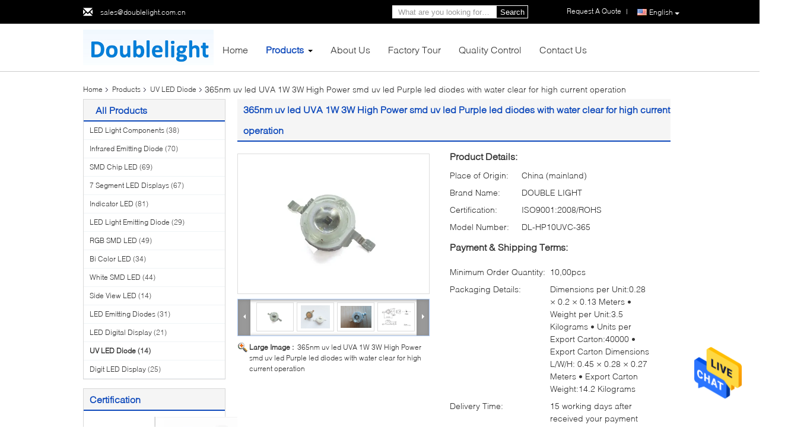

--- FILE ---
content_type: text/html
request_url: https://www.ledlight-components.com/sale-10277224-365nm-uv-led-uva-1w-3w-high-power-smd-uv-led-purple-led-diodes-with-water-clear-for-high-current-ope.html
body_size: 31826
content:

<!DOCTYPE html>
<html lang="en">
<head>
	<meta charset="utf-8">
	<meta http-equiv="X-UA-Compatible" content="IE=edge">
	<meta name="viewport" content="width=device-width, initial-scale=1">
    <title>365nm uv led UVA 1W 3W High Power smd uv led Purple led diodes with water clear for high current operation</title>
    <meta name="keywords" content="365nm uv led, uv led chip, UV LED Diode" />
    <meta name="description" content="High quality 365nm uv led UVA 1W 3W High Power smd uv led Purple led diodes with water clear for high current operation from China, China's leading 365nm uv led product, with strict quality control uv led chip factories, producing high quality uv led chip products." />
			<link type='text/css' rel='stylesheet' href='/??/images/global.css,/photo/ledlight-components/sitetpl/style/common.css?ver=1628583143' media='all'>
			  <script type='text/javascript' src='/js/jquery.js'></script><meta property="og:title" content="365nm uv led UVA 1W 3W High Power smd uv led Purple led diodes with water clear for high current operation" />
<meta property="og:description" content="High quality 365nm uv led UVA 1W 3W High Power smd uv led Purple led diodes with water clear for high current operation from China, China's leading 365nm uv led product, with strict quality control uv led chip factories, producing high quality uv led chip products." />
<meta property="og:type" content="product" />
<meta property="og:availability" content="instock" />
<meta property="og:site_name" content="DOUBLE LIGHT ELECTRONICS TECHNOLOGY CO.,LTD" />
<meta property="og:url" content="https://www.ledlight-components.com/quality-10277224-365nm-uv-led-uva-1w-3w-high-power-smd-uv-led-purple-led-diodes-with-water-clear-for-high-current-ope" />
<meta property="og:image" content="https://www.ledlight-components.com/photo/ps18504164-365nm_uv_led_uva_1w_3w_high_power_smd_uv_led_purple_led_diodes_with_water_clear_for_high_current_operation.jpg" />
<link rel="canonical" href="https://www.ledlight-components.com/quality-10277224-365nm-uv-led-uva-1w-3w-high-power-smd-uv-led-purple-led-diodes-with-water-clear-for-high-current-ope" />
<link rel="alternate" href="https://m.ledlight-components.com/quality-10277224-365nm-uv-led-uva-1w-3w-high-power-smd-uv-led-purple-led-diodes-with-water-clear-for-high-current-ope" media="only screen and (max-width: 640px)" />
<style type="text/css">
/*<![CDATA[*/
.consent__cookie {position: fixed;top: 0;left: 0;width: 100%;height: 0%;z-index: 100000;}.consent__cookie_bg {position: fixed;top: 0;left: 0;width: 100%;height: 100%;background: #000;opacity: .6;display: none }.consent__cookie_rel {position: fixed;bottom:0;left: 0;width: 100%;background: #fff;display: -webkit-box;display: -ms-flexbox;display: flex;flex-wrap: wrap;padding: 24px 80px;-webkit-box-sizing: border-box;box-sizing: border-box;-webkit-box-pack: justify;-ms-flex-pack: justify;justify-content: space-between;-webkit-transition: all ease-in-out .3s;transition: all ease-in-out .3s }.consent__close {position: absolute;top: 20px;right: 20px;cursor: pointer }.consent__close svg {fill: #777 }.consent__close:hover svg {fill: #000 }.consent__cookie_box {flex: 1;word-break: break-word;}.consent__warm {color: #777;font-size: 16px;margin-bottom: 12px;line-height: 19px }.consent__title {color: #333;font-size: 20px;font-weight: 600;margin-bottom: 12px;line-height: 23px }.consent__itxt {color: #333;font-size: 14px;margin-bottom: 12px;display: -webkit-box;display: -ms-flexbox;display: flex;-webkit-box-align: center;-ms-flex-align: center;align-items: center }.consent__itxt i {display: -webkit-inline-box;display: -ms-inline-flexbox;display: inline-flex;width: 28px;height: 28px;border-radius: 50%;background: #e0f9e9;margin-right: 8px;-webkit-box-align: center;-ms-flex-align: center;align-items: center;-webkit-box-pack: center;-ms-flex-pack: center;justify-content: center }.consent__itxt svg {fill: #3ca860 }.consent__txt {color: #a6a6a6;font-size: 14px;margin-bottom: 8px;line-height: 17px }.consent__btns {display: -webkit-box;display: -ms-flexbox;display: flex;-webkit-box-orient: vertical;-webkit-box-direction: normal;-ms-flex-direction: column;flex-direction: column;-webkit-box-pack: center;-ms-flex-pack: center;justify-content: center;flex-shrink: 0;}.consent__btn {width: 280px;height: 40px;line-height: 40px;text-align: center;background: #3ca860;color: #fff;border-radius: 4px;margin: 8px 0;-webkit-box-sizing: border-box;box-sizing: border-box;cursor: pointer }.consent__btn:hover {background: #00823b }.consent__btn.empty {color: #3ca860;border: 1px solid #3ca860;background: #fff }.consent__btn.empty:hover {background: #3ca860;color: #fff }.open .consent__cookie_bg {display: block }.open .consent__cookie_rel {bottom: 0 }@media (max-width: 760px) {.consent__btns {width: 100%;align-items: center;}.consent__cookie_rel {padding: 20px 24px }}.consent__cookie.open {display: block;}.consent__cookie {display: none;}
/*]]>*/
</style>
<script type="text/javascript">
/*<![CDATA[*/
window.isvideotpl = 0;window.detailurl = '';
var isShowGuide=0;showGuideColor=0;var company_type = 4;var webim_domain = '';

var colorUrl = '';
var aisearch = 0;
var selfUrl = '';
window.playerReportUrl='/vod/view_count/report';
var query_string = ["Products","Detail","1"];
var g_tp = '';
var customtplcolor = 99340;
window.predomainsub = "";
/*]]>*/
</script>
</head>
<body>
<img src="/logo.gif" style="display:none" alt="logo"/>
    <div id="floatAd" style="z-index: 110000;position:absolute;right:30px;bottom:60px;height:79px;display: block;">
                                <a href="/webim/webim_tab.html" rel="nofollow" data-uid="54454" onclick= 'setwebimCookie(54454,10277224,4);' target="_blank">
            <img style="width: 80px;cursor: pointer;" alt='Send Message' src="/images/floatimage_chat.gif"/>
        </a>
                                </div>
<a style="display: none!important;" title="DOUBLE LIGHT ELECTRONICS TECHNOLOGY CO.,LTD" class="float-inquiry" href="/contactnow.html" onclick='setinquiryCookie("{\"showproduct\":1,\"pid\":\"10277224\",\"name\":\"365nm uv led UVA 1W 3W High Power smd uv led Purple led diodes with water clear for high current operation\",\"source_url\":\"\\/sale-10277224-365nm-uv-led-uva-1w-3w-high-power-smd-uv-led-purple-led-diodes-with-water-clear-for-high-current-ope.html\",\"picurl\":\"\\/photo\\/pd18504164-365nm_uv_led_uva_1w_3w_high_power_smd_uv_led_purple_led_diodes_with_water_clear_for_high_current_operation.jpg\",\"propertyDetail\":[[\"Product Name\",\"365nm UV LED\"],[\"Package\",\"High Power 365nm UV LED\"],[\"Emitted Color\",\"Purple\"],[\"Peak Emission Wavelength\",\"360nm\"]],\"company_name\":null,\"picurl_c\":\"\\/photo\\/pc18504164-365nm_uv_led_uva_1w_3w_high_power_smd_uv_led_purple_led_diodes_with_water_clear_for_high_current_operation.jpg\",\"price\":\"\",\"username\":\"Mr. Chen\",\"viewTime\":\"Last Login : 4 hours 32 minutes ago\",\"subject\":\"What is the delivery time on 365nm uv led UVA 1W 3W High Power smd uv led Purple led diodes with water clear for high current operation\",\"countrycode\":\"LV\"}");'></a>
<script>
var originProductInfo = '';
var originProductInfo = {"showproduct":1,"pid":"10277224","name":"365nm uv led UVA 1W 3W High Power smd uv led Purple led diodes with water clear for high current operation","source_url":"\/sale-10277224-365nm-uv-led-uva-1w-3w-high-power-smd-uv-led-purple-led-diodes-with-water-clear-for-high-current-ope.html","picurl":"\/photo\/pd18504164-365nm_uv_led_uva_1w_3w_high_power_smd_uv_led_purple_led_diodes_with_water_clear_for_high_current_operation.jpg","propertyDetail":[["Product Name","365nm UV LED"],["Package","High Power 365nm UV LED"],["Emitted Color","Purple"],["Peak Emission Wavelength","360nm"]],"company_name":null,"picurl_c":"\/photo\/pc18504164-365nm_uv_led_uva_1w_3w_high_power_smd_uv_led_purple_led_diodes_with_water_clear_for_high_current_operation.jpg","price":"","username":"Mr. Chen","viewTime":"Last Login : 8 hours 32 minutes ago","subject":"What is your best price for 365nm uv led UVA 1W 3W High Power smd uv led Purple led diodes with water clear for high current operation","countrycode":"LV"};
var save_url = "/contactsave.html";
var update_url = "/updateinquiry.html";
var productInfo = {};
var defaulProductInfo = {};
var myDate = new Date();
var curDate = myDate.getFullYear()+'-'+(parseInt(myDate.getMonth())+1)+'-'+myDate.getDate();
var message = '';
var default_pop = 1;
var leaveMessageDialog = document.getElementsByClassName('leave-message-dialog')[0]; // 获取弹层
var _$$ = function (dom) {
    return document.querySelectorAll(dom);
};
resInfo = originProductInfo;
defaulProductInfo.pid = resInfo['pid'];
defaulProductInfo.productName = resInfo['name'];
defaulProductInfo.productInfo = resInfo['propertyDetail'];
defaulProductInfo.productImg = resInfo['picurl_c'];
defaulProductInfo.subject = resInfo['subject'];
defaulProductInfo.productImgAlt = resInfo['name'];
var inquirypopup_tmp = 1;
var message = 'Dear,'+'\r\n'+"I am interested in"+' '+trim(resInfo['name'])+", could you send me more details such as type, size, MOQ, material, etc."+'\r\n'+"Thanks!"+'\r\n'+"Waiting for your reply.";
var message_1 = 'Dear,'+'\r\n'+"I am interested in"+' '+trim(resInfo['name'])+", could you send me more details such as type, size, MOQ, material, etc."+'\r\n'+"Thanks!"+'\r\n'+"Waiting for your reply.";
var message_2 = 'Hello,'+'\r\n'+"I am looking for"+' '+trim(resInfo['name'])+", please send me the price, specification and picture."+'\r\n'+"Your swift response will be highly appreciated."+'\r\n'+"Feel free to contact me for more information."+'\r\n'+"Thanks a lot.";
var message_3 = 'Hello,'+'\r\n'+trim(resInfo['name'])+' '+"meets my expectations."+'\r\n'+"Please give me the best price and some other product information."+'\r\n'+"Feel free to contact me via my mail."+'\r\n'+"Thanks a lot.";

var message_4 = 'Dear,'+'\r\n'+"What is the FOB price on your"+' '+trim(resInfo['name'])+'?'+'\r\n'+"Which is the nearest port name?"+'\r\n'+"Please reply me as soon as possible, it would be better to share further information."+'\r\n'+"Regards!";
var message_5 = 'Hi there,'+'\r\n'+"I am very interested in your"+' '+trim(resInfo['name'])+'.'+'\r\n'+"Please send me your product details."+'\r\n'+"Looking forward to your quick reply."+'\r\n'+"Feel free to contact me by mail."+'\r\n'+"Regards!";

var message_6 = 'Dear,'+'\r\n'+"Please provide us with information about your"+' '+trim(resInfo['name'])+", such as type, size, material, and of course the best price."+'\r\n'+"Looking forward to your quick reply."+'\r\n'+"Thank you!";
var message_7 = 'Dear,'+'\r\n'+"Can you supply"+' '+trim(resInfo['name'])+" for us?"+'\r\n'+"First we want a price list and some product details."+'\r\n'+"I hope to get reply asap and look forward to cooperation."+'\r\n'+"Thank you very much.";
var message_8 = 'hi,'+'\r\n'+"I am looking for"+' '+trim(resInfo['name'])+", please give me some more detailed product information."+'\r\n'+"I look forward to your reply."+'\r\n'+"Thank you!";
var message_9 = 'Hello,'+'\r\n'+"Your"+' '+trim(resInfo['name'])+" meets my requirements very well."+'\r\n'+"Please send me the price, specification, and similar model will be OK."+'\r\n'+"Feel free to chat with me."+'\r\n'+"Thanks!";
var message_10 = 'Dear,'+'\r\n'+"I want to know more about the details and quotation of"+' '+trim(resInfo['name'])+'.'+'\r\n'+"Feel free to contact me."+'\r\n'+"Regards!";

var r = getRandom(1,10);

defaulProductInfo.message = eval("message_"+r);

var mytAjax = {

    post: function(url, data, fn) {
        var xhr = new XMLHttpRequest();
        xhr.open("POST", url, true);
        xhr.setRequestHeader("Content-Type", "application/x-www-form-urlencoded;charset=UTF-8");
        xhr.setRequestHeader("X-Requested-With", "XMLHttpRequest");
        xhr.setRequestHeader('Content-Type','text/plain;charset=UTF-8');
        xhr.onreadystatechange = function() {
            if(xhr.readyState == 4 && (xhr.status == 200 || xhr.status == 304)) {
                fn.call(this, xhr.responseText);
            }
        };
        xhr.send(data);
    },

    postform: function(url, data, fn) {
        var xhr = new XMLHttpRequest();
        xhr.open("POST", url, true);
        xhr.setRequestHeader("X-Requested-With", "XMLHttpRequest");
        xhr.onreadystatechange = function() {
            if(xhr.readyState == 4 && (xhr.status == 200 || xhr.status == 304)) {
                fn.call(this, xhr.responseText);
            }
        };
        xhr.send(data);
    }
};
/*window.onload = function(){
    leaveMessageDialog = document.getElementsByClassName('leave-message-dialog')[0];
    if (window.localStorage.recordDialogStatus=='undefined' || (window.localStorage.recordDialogStatus!='undefined' && window.localStorage.recordDialogStatus != curDate)) {
        setTimeout(function(){
            if(parseInt(inquirypopup_tmp%10) == 1){
                creatDialog(defaulProductInfo, 1);
            }
        }, 6000);
    }
};*/
function trim(str)
{
    str = str.replace(/(^\s*)/g,"");
    return str.replace(/(\s*$)/g,"");
};
function getRandom(m,n){
    var num = Math.floor(Math.random()*(m - n) + n);
    return num;
};
function strBtn(param) {

    var starattextarea = document.getElementById("textareamessage").value.length;
    var email = document.getElementById("startEmail").value;

    var default_tip = document.querySelectorAll(".watermark_container").length;
    if (20 < starattextarea && starattextarea < 3000) {
        if(default_tip>0){
            document.getElementById("textareamessage1").parentNode.parentNode.nextElementSibling.style.display = "none";
        }else{
            document.getElementById("textareamessage1").parentNode.nextElementSibling.style.display = "none";
        }

    } else {
        if(default_tip>0){
            document.getElementById("textareamessage1").parentNode.parentNode.nextElementSibling.style.display = "block";
        }else{
            document.getElementById("textareamessage1").parentNode.nextElementSibling.style.display = "block";
        }

        return;
    }

    // var re = /^([a-zA-Z0-9_-])+@([a-zA-Z0-9_-])+\.([a-zA-Z0-9_-])+/i;/*邮箱不区分大小写*/
    var re = /^[a-zA-Z0-9][\w-]*(\.?[\w-]+)*@[a-zA-Z0-9-]+(\.[a-zA-Z0-9]+)+$/i;
    if (!re.test(email)) {
        document.getElementById("startEmail").nextElementSibling.style.display = "block";
        return;
    } else {
        document.getElementById("startEmail").nextElementSibling.style.display = "none";
    }

    var subject = document.getElementById("pop_subject").value;
    var pid = document.getElementById("pop_pid").value;
    var message = document.getElementById("textareamessage").value;
    var sender_email = document.getElementById("startEmail").value;
    var tel = '';
    if (document.getElementById("tel0") != undefined && document.getElementById("tel0") != '')
        tel = document.getElementById("tel0").value;
    var form_serialize = '&tel='+tel;

    form_serialize = form_serialize.replace(/\+/g, "%2B");
    mytAjax.post(save_url,"pid="+pid+"&subject="+subject+"&email="+sender_email+"&message="+(message)+form_serialize,function(res){
        var mes = JSON.parse(res);
        if(mes.status == 200){
            var iid = mes.iid;
            document.getElementById("pop_iid").value = iid;
            document.getElementById("pop_uuid").value = mes.uuid;

            if(typeof gtag_report_conversion === "function"){
                gtag_report_conversion();//执行统计js代码
            }
            if(typeof fbq === "function"){
                fbq('track','Purchase');//执行统计js代码
            }
        }
    });
    for (var index = 0; index < document.querySelectorAll(".dialog-content-pql").length; index++) {
        document.querySelectorAll(".dialog-content-pql")[index].style.display = "none";
    };
    $('#idphonepql').val(tel);
    document.getElementById("dialog-content-pql-id").style.display = "block";
    ;
};
function twoBtnOk(param) {

    var selectgender = document.getElementById("Mr").innerHTML;
    var iid = document.getElementById("pop_iid").value;
    var sendername = document.getElementById("idnamepql").value;
    var senderphone = document.getElementById("idphonepql").value;
    var sendercname = document.getElementById("idcompanypql").value;
    var uuid = document.getElementById("pop_uuid").value;
    var gender = 2;
    if(selectgender == 'Mr.') gender = 0;
    if(selectgender == 'Mrs.') gender = 1;
    var pid = document.getElementById("pop_pid").value;
    var form_serialize = '';

        form_serialize = form_serialize.replace(/\+/g, "%2B");

    mytAjax.post(update_url,"iid="+iid+"&gender="+gender+"&uuid="+uuid+"&name="+(sendername)+"&tel="+(senderphone)+"&company="+(sendercname)+form_serialize,function(res){});

    for (var index = 0; index < document.querySelectorAll(".dialog-content-pql").length; index++) {
        document.querySelectorAll(".dialog-content-pql")[index].style.display = "none";
    };
    document.getElementById("dialog-content-pql-ok").style.display = "block";

};
function toCheckMust(name) {
    $('#'+name+'error').hide();
}
function handClidk(param) {
    var starattextarea = document.getElementById("textareamessage1").value.length;
    var email = document.getElementById("startEmail1").value;
    var default_tip = document.querySelectorAll(".watermark_container").length;
    if (20 < starattextarea && starattextarea < 3000) {
        if(default_tip>0){
            document.getElementById("textareamessage1").parentNode.parentNode.nextElementSibling.style.display = "none";
        }else{
            document.getElementById("textareamessage1").parentNode.nextElementSibling.style.display = "none";
        }

    } else {
        if(default_tip>0){
            document.getElementById("textareamessage1").parentNode.parentNode.nextElementSibling.style.display = "block";
        }else{
            document.getElementById("textareamessage1").parentNode.nextElementSibling.style.display = "block";
        }

        return;
    }

    // var re = /^([a-zA-Z0-9_-])+@([a-zA-Z0-9_-])+\.([a-zA-Z0-9_-])+/i;
    var re = /^[a-zA-Z0-9][\w-]*(\.?[\w-]+)*@[a-zA-Z0-9-]+(\.[a-zA-Z0-9]+)+$/i;
    if (!re.test(email)) {
        document.getElementById("startEmail1").nextElementSibling.style.display = "block";
        return;
    } else {
        document.getElementById("startEmail1").nextElementSibling.style.display = "none";
    }

    var subject = document.getElementById("pop_subject").value;
    var pid = document.getElementById("pop_pid").value;
    var message = document.getElementById("textareamessage1").value;
    var sender_email = document.getElementById("startEmail1").value;
    var form_serialize = tel = '';
    if (document.getElementById("tel1") != undefined && document.getElementById("tel1") != '')
        tel = document.getElementById("tel1").value;
        mytAjax.post(save_url,"email="+sender_email+"&tel="+tel+"&pid="+pid+"&message="+message+"&subject="+subject+form_serialize,function(res){

        var mes = JSON.parse(res);
        if(mes.status == 200){
            var iid = mes.iid;
            document.getElementById("pop_iid").value = iid;
            document.getElementById("pop_uuid").value = mes.uuid;
            if(typeof gtag_report_conversion === "function"){
                gtag_report_conversion();//执行统计js代码
            }
        }

    });
    for (var index = 0; index < document.querySelectorAll(".dialog-content-pql").length; index++) {
        document.querySelectorAll(".dialog-content-pql")[index].style.display = "none";
    };
    $('#idphonepql').val(tel);
    document.getElementById("dialog-content-pql-id").style.display = "block";

};
window.addEventListener('load', function () {
    $('.checkbox-wrap label').each(function(){
        if($(this).find('input').prop('checked')){
            $(this).addClass('on')
        }else {
            $(this).removeClass('on')
        }
    })
    $(document).on('click', '.checkbox-wrap label' , function(ev){
        if (ev.target.tagName.toUpperCase() != 'INPUT') {
            $(this).toggleClass('on')
        }
    })
})

function hand_video(pdata) {
    data = JSON.parse(pdata);
    productInfo.productName = data.productName;
    productInfo.productInfo = data.productInfo;
    productInfo.productImg = data.productImg;
    productInfo.subject = data.subject;

    var message = 'Dear,'+'\r\n'+"I am interested in"+' '+trim(data.productName)+", could you send me more details such as type, size, quantity, material, etc."+'\r\n'+"Thanks!"+'\r\n'+"Waiting for your reply.";

    var message = 'Dear,'+'\r\n'+"I am interested in"+' '+trim(data.productName)+", could you send me more details such as type, size, MOQ, material, etc."+'\r\n'+"Thanks!"+'\r\n'+"Waiting for your reply.";
    var message_1 = 'Dear,'+'\r\n'+"I am interested in"+' '+trim(data.productName)+", could you send me more details such as type, size, MOQ, material, etc."+'\r\n'+"Thanks!"+'\r\n'+"Waiting for your reply.";
    var message_2 = 'Hello,'+'\r\n'+"I am looking for"+' '+trim(data.productName)+", please send me the price, specification and picture."+'\r\n'+"Your swift response will be highly appreciated."+'\r\n'+"Feel free to contact me for more information."+'\r\n'+"Thanks a lot.";
    var message_3 = 'Hello,'+'\r\n'+trim(data.productName)+' '+"meets my expectations."+'\r\n'+"Please give me the best price and some other product information."+'\r\n'+"Feel free to contact me via my mail."+'\r\n'+"Thanks a lot.";

    var message_4 = 'Dear,'+'\r\n'+"What is the FOB price on your"+' '+trim(data.productName)+'?'+'\r\n'+"Which is the nearest port name?"+'\r\n'+"Please reply me as soon as possible, it would be better to share further information."+'\r\n'+"Regards!";
    var message_5 = 'Hi there,'+'\r\n'+"I am very interested in your"+' '+trim(data.productName)+'.'+'\r\n'+"Please send me your product details."+'\r\n'+"Looking forward to your quick reply."+'\r\n'+"Feel free to contact me by mail."+'\r\n'+"Regards!";

    var message_6 = 'Dear,'+'\r\n'+"Please provide us with information about your"+' '+trim(data.productName)+", such as type, size, material, and of course the best price."+'\r\n'+"Looking forward to your quick reply."+'\r\n'+"Thank you!";
    var message_7 = 'Dear,'+'\r\n'+"Can you supply"+' '+trim(data.productName)+" for us?"+'\r\n'+"First we want a price list and some product details."+'\r\n'+"I hope to get reply asap and look forward to cooperation."+'\r\n'+"Thank you very much.";
    var message_8 = 'hi,'+'\r\n'+"I am looking for"+' '+trim(data.productName)+", please give me some more detailed product information."+'\r\n'+"I look forward to your reply."+'\r\n'+"Thank you!";
    var message_9 = 'Hello,'+'\r\n'+"Your"+' '+trim(data.productName)+" meets my requirements very well."+'\r\n'+"Please send me the price, specification, and similar model will be OK."+'\r\n'+"Feel free to chat with me."+'\r\n'+"Thanks!";
    var message_10 = 'Dear,'+'\r\n'+"I want to know more about the details and quotation of"+' '+trim(data.productName)+'.'+'\r\n'+"Feel free to contact me."+'\r\n'+"Regards!";

    var r = getRandom(1,10);

    productInfo.message = eval("message_"+r);
    if(parseInt(inquirypopup_tmp/10) == 1){
        productInfo.message = "";
    }
    productInfo.pid = data.pid;
    creatDialog(productInfo, 2);
};

function handDialog(pdata) {
    data = JSON.parse(pdata);
    productInfo.productName = data.productName;
    productInfo.productInfo = data.productInfo;
    productInfo.productImg = data.productImg;
    productInfo.subject = data.subject;

    var message = 'Dear,'+'\r\n'+"I am interested in"+' '+trim(data.productName)+", could you send me more details such as type, size, quantity, material, etc."+'\r\n'+"Thanks!"+'\r\n'+"Waiting for your reply.";

    var message = 'Dear,'+'\r\n'+"I am interested in"+' '+trim(data.productName)+", could you send me more details such as type, size, MOQ, material, etc."+'\r\n'+"Thanks!"+'\r\n'+"Waiting for your reply.";
    var message_1 = 'Dear,'+'\r\n'+"I am interested in"+' '+trim(data.productName)+", could you send me more details such as type, size, MOQ, material, etc."+'\r\n'+"Thanks!"+'\r\n'+"Waiting for your reply.";
    var message_2 = 'Hello,'+'\r\n'+"I am looking for"+' '+trim(data.productName)+", please send me the price, specification and picture."+'\r\n'+"Your swift response will be highly appreciated."+'\r\n'+"Feel free to contact me for more information."+'\r\n'+"Thanks a lot.";
    var message_3 = 'Hello,'+'\r\n'+trim(data.productName)+' '+"meets my expectations."+'\r\n'+"Please give me the best price and some other product information."+'\r\n'+"Feel free to contact me via my mail."+'\r\n'+"Thanks a lot.";

    var message_4 = 'Dear,'+'\r\n'+"What is the FOB price on your"+' '+trim(data.productName)+'?'+'\r\n'+"Which is the nearest port name?"+'\r\n'+"Please reply me as soon as possible, it would be better to share further information."+'\r\n'+"Regards!";
    var message_5 = 'Hi there,'+'\r\n'+"I am very interested in your"+' '+trim(data.productName)+'.'+'\r\n'+"Please send me your product details."+'\r\n'+"Looking forward to your quick reply."+'\r\n'+"Feel free to contact me by mail."+'\r\n'+"Regards!";

    var message_6 = 'Dear,'+'\r\n'+"Please provide us with information about your"+' '+trim(data.productName)+", such as type, size, material, and of course the best price."+'\r\n'+"Looking forward to your quick reply."+'\r\n'+"Thank you!";
    var message_7 = 'Dear,'+'\r\n'+"Can you supply"+' '+trim(data.productName)+" for us?"+'\r\n'+"First we want a price list and some product details."+'\r\n'+"I hope to get reply asap and look forward to cooperation."+'\r\n'+"Thank you very much.";
    var message_8 = 'hi,'+'\r\n'+"I am looking for"+' '+trim(data.productName)+", please give me some more detailed product information."+'\r\n'+"I look forward to your reply."+'\r\n'+"Thank you!";
    var message_9 = 'Hello,'+'\r\n'+"Your"+' '+trim(data.productName)+" meets my requirements very well."+'\r\n'+"Please send me the price, specification, and similar model will be OK."+'\r\n'+"Feel free to chat with me."+'\r\n'+"Thanks!";
    var message_10 = 'Dear,'+'\r\n'+"I want to know more about the details and quotation of"+' '+trim(data.productName)+'.'+'\r\n'+"Feel free to contact me."+'\r\n'+"Regards!";

    var r = getRandom(1,10);

    productInfo.message = eval("message_"+r);
    if(parseInt(inquirypopup_tmp/10) == 1){
        productInfo.message = "";
    }
    productInfo.pid = data.pid;
    creatDialog(productInfo, 2);
};

function closepql(param) {

    leaveMessageDialog.style.display = 'none';
};

function closepql2(param) {

    for (var index = 0; index < document.querySelectorAll(".dialog-content-pql").length; index++) {
        document.querySelectorAll(".dialog-content-pql")[index].style.display = "none";
    };
    document.getElementById("dialog-content-pql-ok").style.display = "block";
};

function decodeHtmlEntities(str) {
    var tempElement = document.createElement('div');
    tempElement.innerHTML = str;
    return tempElement.textContent || tempElement.innerText || '';
}

function initProduct(productInfo,type){

    productInfo.productName = decodeHtmlEntities(productInfo.productName);
    productInfo.message = decodeHtmlEntities(productInfo.message);

    leaveMessageDialog = document.getElementsByClassName('leave-message-dialog')[0];
    leaveMessageDialog.style.display = "block";
    if(type == 3){
        var popinquiryemail = document.getElementById("popinquiryemail").value;
        _$$("#startEmail1")[0].value = popinquiryemail;
    }else{
        _$$("#startEmail1")[0].value = "";
    }
    _$$("#startEmail")[0].value = "";
    _$$("#idnamepql")[0].value = "";
    _$$("#idphonepql")[0].value = "";
    _$$("#idcompanypql")[0].value = "";

    _$$("#pop_pid")[0].value = productInfo.pid;
    _$$("#pop_subject")[0].value = productInfo.subject;
    
    if(parseInt(inquirypopup_tmp/10) == 1){
        productInfo.message = "";
    }

    _$$("#textareamessage1")[0].value = productInfo.message;
    _$$("#textareamessage")[0].value = productInfo.message;

    _$$("#dialog-content-pql-id .titlep")[0].innerHTML = productInfo.productName;
    _$$("#dialog-content-pql-id img")[0].setAttribute("src", productInfo.productImg);
    _$$("#dialog-content-pql-id img")[0].setAttribute("alt", productInfo.productImgAlt);

    _$$("#dialog-content-pql-id-hand img")[0].setAttribute("src", productInfo.productImg);
    _$$("#dialog-content-pql-id-hand img")[0].setAttribute("alt", productInfo.productImgAlt);
    _$$("#dialog-content-pql-id-hand .titlep")[0].innerHTML = productInfo.productName;

    if (productInfo.productInfo.length > 0) {
        var ul2, ul;
        ul = document.createElement("ul");
        for (var index = 0; index < productInfo.productInfo.length; index++) {
            var el = productInfo.productInfo[index];
            var li = document.createElement("li");
            var span1 = document.createElement("span");
            span1.innerHTML = el[0] + ":";
            var span2 = document.createElement("span");
            span2.innerHTML = el[1];
            li.appendChild(span1);
            li.appendChild(span2);
            ul.appendChild(li);

        }
        ul2 = ul.cloneNode(true);
        if (type === 1) {
            _$$("#dialog-content-pql-id .left")[0].replaceChild(ul, _$$("#dialog-content-pql-id .left ul")[0]);
        } else {
            _$$("#dialog-content-pql-id-hand .left")[0].replaceChild(ul2, _$$("#dialog-content-pql-id-hand .left ul")[0]);
            _$$("#dialog-content-pql-id .left")[0].replaceChild(ul, _$$("#dialog-content-pql-id .left ul")[0]);
        }
    };
    for (var index = 0; index < _$$("#dialog-content-pql-id .right ul li").length; index++) {
        _$$("#dialog-content-pql-id .right ul li")[index].addEventListener("click", function (params) {
            _$$("#dialog-content-pql-id .right #Mr")[0].innerHTML = this.innerHTML
        }, false)

    };

};
function closeInquiryCreateDialog() {
    document.getElementById("xuanpan_dialog_box_pql").style.display = "none";
};
function showInquiryCreateDialog() {
    document.getElementById("xuanpan_dialog_box_pql").style.display = "block";
};
function submitPopInquiry(){
    var message = document.getElementById("inquiry_message").value;
    var email = document.getElementById("inquiry_email").value;
    var subject = defaulProductInfo.subject;
    var pid = defaulProductInfo.pid;
    if (email === undefined) {
        showInquiryCreateDialog();
        document.getElementById("inquiry_email").style.border = "1px solid red";
        return false;
    };
    if (message === undefined) {
        showInquiryCreateDialog();
        document.getElementById("inquiry_message").style.border = "1px solid red";
        return false;
    };
    if (email.search(/^\w+((-\w+)|(\.\w+))*\@[A-Za-z0-9]+((\.|-)[A-Za-z0-9]+)*\.[A-Za-z0-9]+$/) == -1) {
        document.getElementById("inquiry_email").style.border= "1px solid red";
        showInquiryCreateDialog();
        return false;
    } else {
        document.getElementById("inquiry_email").style.border= "";
    };
    if (message.length < 20 || message.length >3000) {
        showInquiryCreateDialog();
        document.getElementById("inquiry_message").style.border = "1px solid red";
        return false;
    } else {
        document.getElementById("inquiry_message").style.border = "";
    };
    var tel = '';
    if (document.getElementById("tel") != undefined && document.getElementById("tel") != '')
        tel = document.getElementById("tel").value;

    mytAjax.post(save_url,"pid="+pid+"&subject="+subject+"&email="+email+"&message="+(message)+'&tel='+tel,function(res){
        var mes = JSON.parse(res);
        if(mes.status == 200){
            var iid = mes.iid;
            document.getElementById("pop_iid").value = iid;
            document.getElementById("pop_uuid").value = mes.uuid;

        }
    });
    initProduct(defaulProductInfo);
    for (var index = 0; index < document.querySelectorAll(".dialog-content-pql").length; index++) {
        document.querySelectorAll(".dialog-content-pql")[index].style.display = "none";
    };
    $('#idphonepql').val(tel);
    document.getElementById("dialog-content-pql-id").style.display = "block";

};

//带附件上传
function submitPopInquiryfile(email_id,message_id,check_sort,name_id,phone_id,company_id,attachments){

    if(typeof(check_sort) == 'undefined'){
        check_sort = 0;
    }
    var message = document.getElementById(message_id).value;
    var email = document.getElementById(email_id).value;
    var attachments = document.getElementById(attachments).value;
    if(typeof(name_id) !== 'undefined' && name_id != ""){
        var name  = document.getElementById(name_id).value;
    }
    if(typeof(phone_id) !== 'undefined' && phone_id != ""){
        var phone = document.getElementById(phone_id).value;
    }
    if(typeof(company_id) !== 'undefined' && company_id != ""){
        var company = document.getElementById(company_id).value;
    }
    var subject = defaulProductInfo.subject;
    var pid = defaulProductInfo.pid;

    if(check_sort == 0){
        if (email === undefined) {
            showInquiryCreateDialog();
            document.getElementById(email_id).style.border = "1px solid red";
            return false;
        };
        if (message === undefined) {
            showInquiryCreateDialog();
            document.getElementById(message_id).style.border = "1px solid red";
            return false;
        };

        if (email.search(/^\w+((-\w+)|(\.\w+))*\@[A-Za-z0-9]+((\.|-)[A-Za-z0-9]+)*\.[A-Za-z0-9]+$/) == -1) {
            document.getElementById(email_id).style.border= "1px solid red";
            showInquiryCreateDialog();
            return false;
        } else {
            document.getElementById(email_id).style.border= "";
        };
        if (message.length < 20 || message.length >3000) {
            showInquiryCreateDialog();
            document.getElementById(message_id).style.border = "1px solid red";
            return false;
        } else {
            document.getElementById(message_id).style.border = "";
        };
    }else{

        if (message === undefined) {
            showInquiryCreateDialog();
            document.getElementById(message_id).style.border = "1px solid red";
            return false;
        };

        if (email === undefined) {
            showInquiryCreateDialog();
            document.getElementById(email_id).style.border = "1px solid red";
            return false;
        };

        if (message.length < 20 || message.length >3000) {
            showInquiryCreateDialog();
            document.getElementById(message_id).style.border = "1px solid red";
            return false;
        } else {
            document.getElementById(message_id).style.border = "";
        };

        if (email.search(/^\w+((-\w+)|(\.\w+))*\@[A-Za-z0-9]+((\.|-)[A-Za-z0-9]+)*\.[A-Za-z0-9]+$/) == -1) {
            document.getElementById(email_id).style.border= "1px solid red";
            showInquiryCreateDialog();
            return false;
        } else {
            document.getElementById(email_id).style.border= "";
        };

    };

    mytAjax.post(save_url,"pid="+pid+"&subject="+subject+"&email="+email+"&message="+message+"&company="+company+"&attachments="+attachments,function(res){
        var mes = JSON.parse(res);
        if(mes.status == 200){
            var iid = mes.iid;
            document.getElementById("pop_iid").value = iid;
            document.getElementById("pop_uuid").value = mes.uuid;

            if(typeof gtag_report_conversion === "function"){
                gtag_report_conversion();//执行统计js代码
            }
            if(typeof fbq === "function"){
                fbq('track','Purchase');//执行统计js代码
            }
        }
    });
    initProduct(defaulProductInfo);

    if(name !== undefined && name != ""){
        _$$("#idnamepql")[0].value = name;
    }

    if(phone !== undefined && phone != ""){
        _$$("#idphonepql")[0].value = phone;
    }

    if(company !== undefined && company != ""){
        _$$("#idcompanypql")[0].value = company;
    }

    for (var index = 0; index < document.querySelectorAll(".dialog-content-pql").length; index++) {
        document.querySelectorAll(".dialog-content-pql")[index].style.display = "none";
    };
    document.getElementById("dialog-content-pql-id").style.display = "block";

};
function submitPopInquiryByParam(email_id,message_id,check_sort,name_id,phone_id,company_id){

    if(typeof(check_sort) == 'undefined'){
        check_sort = 0;
    }

    var senderphone = '';
    var message = document.getElementById(message_id).value;
    var email = document.getElementById(email_id).value;
    if(typeof(name_id) !== 'undefined' && name_id != ""){
        var name  = document.getElementById(name_id).value;
    }
    if(typeof(phone_id) !== 'undefined' && phone_id != ""){
        var phone = document.getElementById(phone_id).value;
        senderphone = phone;
    }
    if(typeof(company_id) !== 'undefined' && company_id != ""){
        var company = document.getElementById(company_id).value;
    }
    var subject = defaulProductInfo.subject;
    var pid = defaulProductInfo.pid;

    if(check_sort == 0){
        if (email === undefined) {
            showInquiryCreateDialog();
            document.getElementById(email_id).style.border = "1px solid red";
            return false;
        };
        if (message === undefined) {
            showInquiryCreateDialog();
            document.getElementById(message_id).style.border = "1px solid red";
            return false;
        };

        if (email.search(/^\w+((-\w+)|(\.\w+))*\@[A-Za-z0-9]+((\.|-)[A-Za-z0-9]+)*\.[A-Za-z0-9]+$/) == -1) {
            document.getElementById(email_id).style.border= "1px solid red";
            showInquiryCreateDialog();
            return false;
        } else {
            document.getElementById(email_id).style.border= "";
        };
        if (message.length < 20 || message.length >3000) {
            showInquiryCreateDialog();
            document.getElementById(message_id).style.border = "1px solid red";
            return false;
        } else {
            document.getElementById(message_id).style.border = "";
        };
    }else{

        if (message === undefined) {
            showInquiryCreateDialog();
            document.getElementById(message_id).style.border = "1px solid red";
            return false;
        };

        if (email === undefined) {
            showInquiryCreateDialog();
            document.getElementById(email_id).style.border = "1px solid red";
            return false;
        };

        if (message.length < 20 || message.length >3000) {
            showInquiryCreateDialog();
            document.getElementById(message_id).style.border = "1px solid red";
            return false;
        } else {
            document.getElementById(message_id).style.border = "";
        };

        if (email.search(/^\w+((-\w+)|(\.\w+))*\@[A-Za-z0-9]+((\.|-)[A-Za-z0-9]+)*\.[A-Za-z0-9]+$/) == -1) {
            document.getElementById(email_id).style.border= "1px solid red";
            showInquiryCreateDialog();
            return false;
        } else {
            document.getElementById(email_id).style.border= "";
        };

    };

    var productsku = "";
    if($("#product_sku").length > 0){
        productsku = $("#product_sku").html();
    }

    mytAjax.post(save_url,"tel="+senderphone+"&pid="+pid+"&subject="+subject+"&email="+email+"&message="+message+"&messagesku="+encodeURI(productsku),function(res){
        var mes = JSON.parse(res);
        if(mes.status == 200){
            var iid = mes.iid;
            document.getElementById("pop_iid").value = iid;
            document.getElementById("pop_uuid").value = mes.uuid;

            if(typeof gtag_report_conversion === "function"){
                gtag_report_conversion();//执行统计js代码
            }
            if(typeof fbq === "function"){
                fbq('track','Purchase');//执行统计js代码
            }
        }
    });
    initProduct(defaulProductInfo);

    if(name !== undefined && name != ""){
        _$$("#idnamepql")[0].value = name;
    }

    if(phone !== undefined && phone != ""){
        _$$("#idphonepql")[0].value = phone;
    }

    if(company !== undefined && company != ""){
        _$$("#idcompanypql")[0].value = company;
    }

    for (var index = 0; index < document.querySelectorAll(".dialog-content-pql").length; index++) {
        document.querySelectorAll(".dialog-content-pql")[index].style.display = "none";

    };
    document.getElementById("dialog-content-pql-id").style.display = "block";

};

function creat_videoDialog(productInfo, type) {

    if(type == 1){
        if(default_pop != 1){
            return false;
        }
        window.localStorage.recordDialogStatus = curDate;
    }else{
        default_pop = 0;
    }
    initProduct(productInfo, type);
    if (type === 1) {
        // 自动弹出
        for (var index = 0; index < document.querySelectorAll(".dialog-content-pql").length; index++) {

            document.querySelectorAll(".dialog-content-pql")[index].style.display = "none";
        };
        document.getElementById("dialog-content-pql").style.display = "block";
    } else {
        // 手动弹出
        for (var index = 0; index < document.querySelectorAll(".dialog-content-pql").length; index++) {
            document.querySelectorAll(".dialog-content-pql")[index].style.display = "none";
        };
        document.getElementById("dialog-content-pql-id-hand").style.display = "block";
    }
}

function creatDialog(productInfo, type) {

    if(type == 1){
        if(default_pop != 1){
            return false;
        }
        window.localStorage.recordDialogStatus = curDate;
    }else{
        default_pop = 0;
    }
    initProduct(productInfo, type);
    if (type === 1) {
        // 自动弹出
        for (var index = 0; index < document.querySelectorAll(".dialog-content-pql").length; index++) {

            document.querySelectorAll(".dialog-content-pql")[index].style.display = "none";
        };
        document.getElementById("dialog-content-pql").style.display = "block";
    } else {
        // 手动弹出
        for (var index = 0; index < document.querySelectorAll(".dialog-content-pql").length; index++) {
            document.querySelectorAll(".dialog-content-pql")[index].style.display = "none";
        };
        document.getElementById("dialog-content-pql-id-hand").style.display = "block";
    }
}

//带邮箱信息打开询盘框 emailtype=1表示带入邮箱
function openDialog(emailtype){
    var type = 2;//不带入邮箱，手动弹出
    if(emailtype == 1){
        var popinquiryemail = document.getElementById("popinquiryemail").value;
        // var re = /^([a-zA-Z0-9_-])+@([a-zA-Z0-9_-])+\.([a-zA-Z0-9_-])+/i;
        var re = /^[a-zA-Z0-9][\w-]*(\.?[\w-]+)*@[a-zA-Z0-9-]+(\.[a-zA-Z0-9]+)+$/i;
        if (!re.test(popinquiryemail)) {
            //前端提示样式;
            showInquiryCreateDialog();
            document.getElementById("popinquiryemail").style.border = "1px solid red";
            return false;
        } else {
            //前端提示样式;
        }
        var type = 3;
    }
    creatDialog(defaulProductInfo,type);
}

//上传附件
function inquiryUploadFile(){
    var fileObj = document.querySelector("#fileId").files[0];
    //构建表单数据
    var formData = new FormData();
    var filesize = fileObj.size;
    if(filesize > 10485760 || filesize == 0) {
        document.getElementById("filetips").style.display = "block";
        return false;
    }else {
        document.getElementById("filetips").style.display = "none";
    }
    formData.append('popinquiryfile', fileObj);
    document.getElementById("quotefileform").reset();
    var save_url = "/inquiryuploadfile.html";
    mytAjax.postform(save_url,formData,function(res){
        var mes = JSON.parse(res);
        if(mes.status == 200){
            document.getElementById("uploader-file-info").innerHTML = document.getElementById("uploader-file-info").innerHTML + "<span class=op>"+mes.attfile.name+"<a class=delatt id=att"+mes.attfile.id+" onclick=delatt("+mes.attfile.id+");>Delete</a></span>";
            var nowattachs = document.getElementById("attachments").value;
            if( nowattachs !== ""){
                var attachs = JSON.parse(nowattachs);
                attachs[mes.attfile.id] = mes.attfile;
            }else{
                var attachs = {};
                attachs[mes.attfile.id] = mes.attfile;
            }
            document.getElementById("attachments").value = JSON.stringify(attachs);
        }
    });
}
//附件删除
function delatt(attid)
{
    var nowattachs = document.getElementById("attachments").value;
    if( nowattachs !== ""){
        var attachs = JSON.parse(nowattachs);
        if(attachs[attid] == ""){
            return false;
        }
        var formData = new FormData();
        var delfile = attachs[attid]['filename'];
        var save_url = "/inquirydelfile.html";
        if(delfile != "") {
            formData.append('delfile', delfile);
            mytAjax.postform(save_url, formData, function (res) {
                if(res !== "") {
                    var mes = JSON.parse(res);
                    if (mes.status == 200) {
                        delete attachs[attid];
                        document.getElementById("attachments").value = JSON.stringify(attachs);
                        var s = document.getElementById("att"+attid);
                        s.parentNode.remove();
                    }
                }
            });
        }
    }else{
        return false;
    }
}

</script>
<div class="leave-message-dialog" style="display: none">
<style>
    .leave-message-dialog .close:before, .leave-message-dialog .close:after{
        content:initial;
    }
</style>
<div class="dialog-content-pql" id="dialog-content-pql" style="display: none">
    <span class="close" onclick="closepql()"><img src="/images/close.png" alt="close"></span>
    <div class="title">
        <p class="firstp-pql">Leave a Message</p>
        <p class="lastp-pql">We will call you back soon!</p>
    </div>
    <div class="form">
        <div class="textarea">
            <textarea style='font-family: robot;'  name="" id="textareamessage" cols="30" rows="10" style="margin-bottom:14px;width:100%"
                placeholder="Please enter your inquiry details."></textarea>
        </div>
        <p class="error-pql"> <span class="icon-pql"><img src="/images/error.png" alt="DOUBLE LIGHT ELECTRONICS TECHNOLOGY CO.,LTD"></span> Your message must be between 20-3,000 characters!</p>
        <input id="startEmail" type="text" placeholder="Enter your E-mail" onkeydown="if(event.keyCode === 13){ strBtn();}">
        <p class="error-pql"><span class="icon-pql"><img src="/images/error.png" alt="DOUBLE LIGHT ELECTRONICS TECHNOLOGY CO.,LTD"></span> Please check your E-mail! </p>
                <div class="operations">
            <div class='btn' id="submitStart" type="submit" onclick="strBtn()">SUBMIT</div>
        </div>
            </div>
</div>
<div class="dialog-content-pql dialog-content-pql-id" id="dialog-content-pql-id" style="display:none">
        <span class="close" onclick="closepql2()"><svg t="1648434466530" class="icon" viewBox="0 0 1024 1024" version="1.1" xmlns="http://www.w3.org/2000/svg" p-id="2198" width="16" height="16"><path d="M576 512l277.333333 277.333333-64 64-277.333333-277.333333L234.666667 853.333333 170.666667 789.333333l277.333333-277.333333L170.666667 234.666667 234.666667 170.666667l277.333333 277.333333L789.333333 170.666667 853.333333 234.666667 576 512z" fill="#444444" p-id="2199"></path></svg></span>
    <div class="left">
        <div class="img"><img></div>
        <p class="titlep"></p>
        <ul> </ul>
    </div>
    <div class="right">
                <p class="title">More information facilitates better communication.</p>
                <div style="position: relative;">
            <div class="mr"> <span id="Mr">Mr.</span>
                <ul>
                    <li>Mr.</li>
                    <li>Mrs.</li>
                </ul>
            </div>
            <input style="text-indent: 80px;" type="text" id="idnamepql" placeholder="Input your name">
        </div>
        <input type="text"  id="idphonepql"  placeholder="Phone Number">
        <input type="text" id="idcompanypql"  placeholder="Company" onkeydown="if(event.keyCode === 13){ twoBtnOk();}">
                <div class="btn form_new" id="twoBtnOk" onclick="twoBtnOk()">OK</div>
    </div>
</div>

<div class="dialog-content-pql dialog-content-pql-ok" id="dialog-content-pql-ok" style="display:none">
        <span class="close" onclick="closepql()"><svg t="1648434466530" class="icon" viewBox="0 0 1024 1024" version="1.1" xmlns="http://www.w3.org/2000/svg" p-id="2198" width="16" height="16"><path d="M576 512l277.333333 277.333333-64 64-277.333333-277.333333L234.666667 853.333333 170.666667 789.333333l277.333333-277.333333L170.666667 234.666667 234.666667 170.666667l277.333333 277.333333L789.333333 170.666667 853.333333 234.666667 576 512z" fill="#444444" p-id="2199"></path></svg></span>
    <div class="duihaook"></div>
        <p class="title">Submitted successfully!</p>
        <p class="p1" style="text-align: center; font-size: 18px; margin-top: 14px;">We will call you back soon!</p>
    <div class="btn" onclick="closepql()" id="endOk" style="margin: 0 auto;margin-top: 50px;">OK</div>
</div>
<div class="dialog-content-pql dialog-content-pql-id dialog-content-pql-id-hand" id="dialog-content-pql-id-hand"
    style="display:none">
     <input type="hidden" name="pop_pid" id="pop_pid" value="0">
     <input type="hidden" name="pop_subject" id="pop_subject" value="">
     <input type="hidden" name="pop_iid" id="pop_iid" value="0">
     <input type="hidden" name="pop_uuid" id="pop_uuid" value="0">
        <span class="close" onclick="closepql()"><svg t="1648434466530" class="icon" viewBox="0 0 1024 1024" version="1.1" xmlns="http://www.w3.org/2000/svg" p-id="2198" width="16" height="16"><path d="M576 512l277.333333 277.333333-64 64-277.333333-277.333333L234.666667 853.333333 170.666667 789.333333l277.333333-277.333333L170.666667 234.666667 234.666667 170.666667l277.333333 277.333333L789.333333 170.666667 853.333333 234.666667 576 512z" fill="#444444" p-id="2199"></path></svg></span>
    <div class="left">
        <div class="img"><img></div>
        <p class="titlep"></p>
        <ul> </ul>
    </div>
    <div class="right" style="float:right">
                <div class="title">
            <p class="firstp-pql">Leave a Message</p>
            <p class="lastp-pql">We will call you back soon!</p>
        </div>
                <div class="form">
            <div class="textarea">
                <textarea style='font-family: robot;' name="message" id="textareamessage1" cols="30" rows="10"
                    placeholder="Please enter your inquiry details."></textarea>
            </div>
            <p class="error-pql"> <span class="icon-pql"><img src="/images/error.png" alt="DOUBLE LIGHT ELECTRONICS TECHNOLOGY CO.,LTD"></span> Your message must be between 20-3,000 characters!</p>

                            <input style="display:none" id="tel1" name="tel" type="text" oninput="value=value.replace(/[^0-9_+-]/g,'');" placeholder="Phone Number">
                        <input id='startEmail1' name='email' data-type='1' type='text'
                   placeholder="Enter your E-mail"
                   onkeydown='if(event.keyCode === 13){ handClidk();}'>
            
            <p class='error-pql'><span class='icon-pql'>
                    <img src="/images/error.png" alt="DOUBLE LIGHT ELECTRONICS TECHNOLOGY CO.,LTD"></span> Please check your E-mail!            </p>

            <div class="operations">
                <div class='btn' id="submitStart1" type="submit" onclick="handClidk()">SUBMIT</div>
            </div>
        </div>
    </div>
</div>
</div>
<div id="xuanpan_dialog_box_pql" class="xuanpan_dialog_box_pql"
    style="display:none;background:rgba(0,0,0,.6);width:100%;height:100%;position: fixed;top:0;left:0;z-index: 999999;">
    <div class="box_pql"
      style="width:526px;height:206px;background:rgba(255,255,255,1);opacity:1;border-radius:4px;position: absolute;left: 50%;top: 50%;transform: translate(-50%,-50%);">
      <div onclick="closeInquiryCreateDialog()" class="close close_create_dialog"
        style="cursor: pointer;height:42px;width:40px;float:right;padding-top: 16px;"><span
          style="display: inline-block;width: 25px;height: 2px;background: rgb(114, 114, 114);transform: rotate(45deg); "><span
            style="display: block;width: 25px;height: 2px;background: rgb(114, 114, 114);transform: rotate(-90deg); "></span></span>
      </div>
      <div
        style="height: 72px; overflow: hidden; text-overflow: ellipsis; display:-webkit-box;-ebkit-line-clamp: 3;-ebkit-box-orient: vertical; margin-top: 58px; padding: 0 84px; font-size: 18px; color: rgba(51, 51, 51, 1); text-align: center; ">
        Please leave your correct email and detailed requirements (20-3,000 characters).</div>
      <div onclick="closeInquiryCreateDialog()" class="close_create_dialog"
        style="width: 139px; height: 36px; background: rgba(253, 119, 34, 1); border-radius: 4px; margin: 16px auto; color: rgba(255, 255, 255, 1); font-size: 18px; line-height: 36px; text-align: center;">
        OK</div>
    </div>
</div>
<style type="text/css">.vr-asidebox {position: fixed; bottom: 290px; left: 16px; width: 160px; height: 90px; background: #eee; overflow: hidden; border: 4px solid rgba(4, 120, 237, 0.24); box-shadow: 0px 8px 16px rgba(0, 0, 0, 0.08); border-radius: 8px; display: none; z-index: 1000; } .vr-small {position: fixed; bottom: 290px; left: 16px; width: 72px; height: 90px; background: url(/images/ctm_icon_vr.png) no-repeat center; background-size: 69.5px; overflow: hidden; display: none; cursor: pointer; z-index: 1000; display: block; text-decoration: none; } .vr-group {position: relative; } .vr-animate {width: 160px; height: 90px; background: #eee; position: relative; } .js-marquee {/*margin-right: 0!important;*/ } .vr-link {position: absolute; top: 0; left: 0; width: 100%; height: 100%; display: none; } .vr-mask {position: absolute; top: 0px; left: 0px; width: 100%; height: 100%; display: block; background: #000; opacity: 0.4; } .vr-jump {position: absolute; top: 0px; left: 0px; width: 100%; height: 100%; display: block; background: url(/images/ctm_icon_see.png) no-repeat center center; background-size: 34px; font-size: 0; } .vr-close {position: absolute; top: 50%; right: 0px; width: 16px; height: 20px; display: block; transform: translate(0, -50%); background: rgba(255, 255, 255, 0.6); border-radius: 4px 0px 0px 4px; cursor: pointer; } .vr-close i {position: absolute; top: 0px; left: 0px; width: 100%; height: 100%; display: block; background: url(/images/ctm_icon_left.png) no-repeat center center; background-size: 16px; } .vr-group:hover .vr-link {display: block; } .vr-logo {position: absolute; top: 4px; left: 4px; width: 50px; height: 14px; background: url(/images/ctm_icon_vrshow.png) no-repeat; background-size: 48px; }
</style>

<style>
.f_header_menu_pic_search .select_language dt  div:hover,
.f_header_menu_pic_search .select_language dt  a:hover
{
        color: #ff7519;
    text-decoration: underline;
    }
    .f_header_menu_pic_search .select_language dt   div{
        color: #333;
    }
</style>
<div class="f_header_menu_pic_search">
    <div class="top_bg">
        <div class="top">
            <div class="web_adress">
                <span class="glyphicon glyphicon-envelope"></span>
                <a title="DOUBLE LIGHT ELECTRONICS TECHNOLOGY CO.,LTD" href="mailto:sales@doublelight.com.cn">sales@doublelight.com.cn</a>            </div>
            <div class="phone" style="display:none">
                <span class="glyphicon glyphicon-earphone"></span>
                <span id="hourZone"></span>
            </div>

            <!--language-->
                            <div class="top_language">
                    <div class="lan_wrap">
                        <ul class="user">
                            <li class="select_language_wrap">
                                                                <span class="selected">
                                <a id="tranimg" href="javascript:；"
                                   class="english">
                                    English                                    <span class="arrow"></span>
                                </a>
                            </span>
                                <dl id="p_l" class="select_language">
                                                                            <dt class="english">
                                                                                                <div class="language-select__link" style="cursor: pointer;" onclick="window.location.href='https://www.ledlight-components.com/quality-10277224-365nm-uv-led-uva-1w-3w-high-power-smd-uv-led-purple-led-diodes-with-water-clear-for-high-current-ope'">English</div>
                                                                </dt>
                                                                    </dl>
                            </li>
                        </ul>
                        <div class="clearfix"></div>
                    </div>
                </div>
                        <!--inquiry-->
            <div class="top_link"><a title="Quote" href="/contactnow.html">Request A Quote</a>|</div>

			<div class="header-search">
				<form action="" method="POST" onsubmit="return jsWidgetSearch(this,'');" >
					<input autocomplete="off" disableautocomplete="" type="text" name="keyword"
						   placeholder="What are you looking for…"
						   value="" />
					<button type="submit" name="submit">Search</button>
				</form>
			</div>
            <div class="clearfix"></div>
        </div>
    </div>


    <!--菜单-->
    <div class="menu_bor">
        <div class="menu">
            <div class="logo"><a title="DOUBLE LIGHT ELECTRONICS TECHNOLOGY CO.,LTD" href="//www.ledlight-components.com"><img onerror="$(this).parent().hide();" src="/logo.gif" alt="DOUBLE LIGHT ELECTRONICS TECHNOLOGY CO.,LTD" /></a></div>
            <ul class="menu_list">
                <li id="headHome"><a title="DOUBLE LIGHT ELECTRONICS TECHNOLOGY CO.,LTD" href="/">Home</a></li>
                <li id="headProducts" class="nav"><a title="DOUBLE LIGHT ELECTRONICS TECHNOLOGY CO.,LTD" href="/products.html">Products</a>                    <i></i>
                    <div class="nav_bg">
                        <div class="item">
                            <div class="pic_width">
                                <div class="nav_pos">
                                    <div class="pic_div">
                                                                                    <dl>
                                                <dt>

                                                    <a title="LED Light Components" href="/supplier-158272-led-light-components"><img alt="LED Light Components" class="lazyi" data-original="/photo/pd15395517-led_light_components.jpg" src="/images/load_icon.gif" /></a>                                                                                                    </dt>
                                                <dd><h2><a title="LED Light Components" href="/supplier-158272-led-light-components">LED Light Components</a></h2></dd>
                                            </dl>
                                                                                        <dl>
                                                <dt>

                                                    <a title="Infrared Emitting Diode" href="/supplier-158276-infrared-emitting-diode"><img alt="Infrared Emitting Diode" class="lazyi" data-original="/photo/pd13624164-infrared_emitting_diode.jpg" src="/images/load_icon.gif" /></a>                                                                                                    </dt>
                                                <dd><h2><a title="Infrared Emitting Diode" href="/supplier-158276-infrared-emitting-diode">Infrared Emitting Diode</a></h2></dd>
                                            </dl>
                                                                                        <dl>
                                                <dt>

                                                    <a title="SMD Chip LED" href="/supplier-158827-smd-chip-led"><img alt="SMD Chip LED" class="lazyi" data-original="/photo/pd17726881-smd_chip_led.jpg" src="/images/load_icon.gif" /></a>                                                                                                    </dt>
                                                <dd><h2><a title="SMD Chip LED" href="/supplier-158827-smd-chip-led">SMD Chip LED</a></h2></dd>
                                            </dl>
                                                                                        <dl>
                                                <dt>

                                                    <a title="7 Segment LED Displays" href="/supplier-158904-7-segment-led-displays"><img alt="7 Segment LED Displays" class="lazyi" data-original="/photo/pd34529375-7_segment_led_displays.jpg" src="/images/load_icon.gif" /></a>                                                                                                    </dt>
                                                <dd><h2><a title="7 Segment LED Displays" href="/supplier-158904-7-segment-led-displays">7 Segment LED Displays</a></h2></dd>
                                            </dl>
                                            </div><div class="pic_div">                                            <dl>
                                                <dt>

                                                    <a title="Indicator LED" href="/supplier-158648-indicator-led"><img alt="Indicator LED" class="lazyi" data-original="/photo/pd34610387-indicator_led.jpg" src="/images/load_icon.gif" /></a>                                                                                                    </dt>
                                                <dd><h2><a title="Indicator LED" href="/supplier-158648-indicator-led">Indicator LED</a></h2></dd>
                                            </dl>
                                                                                        <dl>
                                                <dt>

                                                    <a title="LED Light Emitting Diode" href="/supplier-158836-led-light-emitting-diode"><img alt="LED Light Emitting Diode" class="lazyi" data-original="/photo/pd34641262-led_light_emitting_diode.jpg" src="/images/load_icon.gif" /></a>                                                                                                    </dt>
                                                <dd><h2><a title="LED Light Emitting Diode" href="/supplier-158836-led-light-emitting-diode">LED Light Emitting Diode</a></h2></dd>
                                            </dl>
                                                                                        <dl>
                                                <dt>

                                                    <a title="RGB SMD LED" href="/supplier-158308-rgb-smd-led"><img alt="RGB SMD LED" class="lazyi" data-original="/photo/pd24689422-rgb_smd_led.jpg" src="/images/load_icon.gif" /></a>                                                                                                    </dt>
                                                <dd><h2><a title="RGB SMD LED" href="/supplier-158308-rgb-smd-led">RGB SMD LED</a></h2></dd>
                                            </dl>
                                                                                        <dl>
                                                <dt>

                                                    <a title="Bi Color LED" href="/supplier-158620-bi-color-led"><img alt="Bi Color LED" class="lazyi" data-original="/photo/pd26535704-bi_color_led.jpg" src="/images/load_icon.gif" /></a>                                                                                                    </dt>
                                                <dd><h2><a title="Bi Color LED" href="/supplier-158620-bi-color-led">Bi Color LED</a></h2></dd>
                                            </dl>
                                            </div><div class="pic_div">                                            <dl>
                                                <dt>

                                                    <a title="White SMD LED" href="/supplier-158722-white-smd-led"><img alt="White SMD LED" class="lazyi" data-original="/photo/pd31399995-white_smd_led.jpg" src="/images/load_icon.gif" /></a>                                                                                                    </dt>
                                                <dd><h2><a title="White SMD LED" href="/supplier-158722-white-smd-led">White SMD LED</a></h2></dd>
                                            </dl>
                                                                                        <dl>
                                                <dt>

                                                    <a title="Side View LED" href="/supplier-159068-side-view-led"><img alt="Side View LED" class="lazyi" data-original="/photo/pd34608309-side_view_led.jpg" src="/images/load_icon.gif" /></a>                                                                                                    </dt>
                                                <dd><h2><a title="Side View LED" href="/supplier-159068-side-view-led">Side View LED</a></h2></dd>
                                            </dl>
                                                                                        <dl>
                                                <dt>

                                                    <a title="LED Emitting Diodes" href="/supplier-159067-led-emitting-diodes"><img alt="LED Emitting Diodes" class="lazyi" data-original="/photo/pd16548174-led_emitting_diodes.jpg" src="/images/load_icon.gif" /></a>                                                                                                    </dt>
                                                <dd><h2><a title="LED Emitting Diodes" href="/supplier-159067-led-emitting-diodes">LED Emitting Diodes</a></h2></dd>
                                            </dl>
                                                                                        <dl>
                                                <dt>

                                                    <a title="LED Digital Display" href="/supplier-158814-led-digital-display"><img alt="LED Digital Display" class="lazyi" data-original="/photo/pd34608264-led_digital_display.jpg" src="/images/load_icon.gif" /></a>                                                                                                    </dt>
                                                <dd><h2><a title="LED Digital Display" href="/supplier-158814-led-digital-display">LED Digital Display</a></h2></dd>
                                            </dl>
                                            </div><div class="pic_div">                                            <dl>
                                                <dt>

                                                    <a title="UV LED Diode" href="/supplier-159075-uv-led-diode"><img alt="UV LED Diode" class="lazyi" data-original="/photo/pd24846181-uv_led_diode.jpg" src="/images/load_icon.gif" /></a>                                                                                                    </dt>
                                                <dd><h2><a title="UV LED Diode" href="/supplier-159075-uv-led-diode">UV LED Diode</a></h2></dd>
                                            </dl>
                                                                                        <dl>
                                                <dt>

                                                    <a title="Digit LED Display" href="/supplier-159704-digit-led-display"><img alt="Digit LED Display" class="lazyi" data-original="/photo/pd16546791-digit_led_display.jpg" src="/images/load_icon.gif" /></a>                                                                                                    </dt>
                                                <dd><h2><a title="Digit LED Display" href="/supplier-159704-digit-led-display">Digit LED Display</a></h2></dd>
                                            </dl>
                                                                                            <dl>
                                                    <dt>
                                                        <a title="LED Light Components" href="/supplier-158272-led-light-components"><img alt="LED Light Components" class="lazyi" data-original="/photo/pd15395517-led_light_components.jpg" src="/images/load_icon.gif" /></a>                                                                                                            </dt>
                                                    <dd><h2><a title="LED Light Components" href="/supplier-158272-led-light-components">LED Light Components</a></h2></dd>
                                                </dl>
                                                                                                <dl>
                                                    <dt>
                                                        <a title="Infrared Emitting Diode" href="/supplier-158276-infrared-emitting-diode"><img alt="Infrared Emitting Diode" class="lazyi" data-original="/photo/pd13624164-infrared_emitting_diode.jpg" src="/images/load_icon.gif" /></a>                                                                                                            </dt>
                                                    <dd><h2><a title="Infrared Emitting Diode" href="/supplier-158276-infrared-emitting-diode">Infrared Emitting Diode</a></h2></dd>
                                                </dl>
                                                                                        <div class="clearfix"></div>
                                    </div>
                                </div>
                            </div>
                            <div class="left_click"><span class="glyphicon glyphicon-menu-left"></span></div>
                            <div class="right_click"><span class="glyphicon glyphicon-menu-right"></span></div>
                        </div>
                    </div>
                </li>
                                                <li id="headAboutUs"><a title="DOUBLE LIGHT ELECTRONICS TECHNOLOGY CO.,LTD" href="/aboutus.html">About Us</a></li>
                <li id="headFactorytour"><a title="DOUBLE LIGHT ELECTRONICS TECHNOLOGY CO.,LTD" href="/factory.html">Factory Tour</a></li>
                <li id="headQualityControl"><a title="DOUBLE LIGHT ELECTRONICS TECHNOLOGY CO.,LTD" href="/quality.html">Quality Control</a></li>
                <li id="headContactUs"><a title="DOUBLE LIGHT ELECTRONICS TECHNOLOGY CO.,LTD" href="/contactus.html">Contact Us</a></li>
                            </ul>
        </div>
    </div>

</div>


    <script>
        var show_f_header_main_dealZoneHour = true;
    </script>

<script>
    if (window.addEventListener) {
        window.addEventListener("load", function () {
            var sdl = $(".pic_div").width();
            var sl = $(".nav_pos").find("div.pic_div").length;
            var sw = (sdl + 50) * sl;
            var lef = $(".nav_pos").left;
            var int = 0;
            $("div.nav_pos").css({width: sw + 'px', left: lef + 'px'});
            $("div.left_click").click(function () {
                int--;
                if (int < 0) {
                    int = sl - 1;
                }
                $(".nav_pos").animate({ left: -((sdl + 50) * int) + 'px' }, 600);
                $(window).trigger("scroll");
            });
            $("div.right_click").click(function () {
                int++;
                if (int > sl - 1) {
                    int = 0;
                }
                $(".nav_pos").animate({ left: -((sdl + 50) * int) + 'px' }, 600);
                $(window).trigger("scroll");
            });

            var windowWidth = $('body').width() + 3;
            var liLeft = $("li.nav").offset().left;
            var itemW = (windowWidth - 1000) / 2;
            $('div.nav_bg').css('width', windowWidth + 'px');
            $('div.nav_bg').css('left', -liLeft + 'px');
            $(".f_header_menu_pic_search").find("div.item").css('left', itemW + 'px');

            f_headmenucur();

            $(".select_language_wrap").mouseover(function () {
                $(".select_language").show();
            });
            $(".select_language_wrap").mouseout(function () {
                $(".select_language").hide();
            });
            $("li.nav").mouseover(function () {
                $(".f_header_menu_pic_search").find("div.nav_bg").show();
            });
            $("li.nav").mouseout(function () {
                $(".f_header_menu_pic_search").find("div.nav_bg").hide();
            });
            $('.search').click(function () {
                $('.seach_box').toggle('fast')
            });
            if ((typeof (show_f_header_main_dealZoneHour) != "undefined") && show_f_header_main_dealZoneHour) {
                f_header_main_dealZoneHour(
                    "00",
                    "9",
                    "00",
                    "18",
                    "86-755-82853859",
                    "86--8613510796631");
            }
        }, false);
    } else {
        window.attachEvent("onload", function () {
            var sdl = $(".pic_div").width();
            var sl = $(".nav_pos").find("div.pic_div").length;
            var sw = (sdl + 50) * sl;
            var lef = $(".nav_pos").left;
            var int = 0;
            $("div.nav_pos").css({width: sw + 'px', left: lef + 'px'});
            $("div.left_click").click(function () {
                int--;
                if (int < 0) {
                    int = sl - 1;
                }
                $(".nav_pos").animate({left: -((sdl + 50) * int) + 'px'}, 600);
            });
            $("div.right_click").click(function () {
                int++;
                if (int > sl - 1) {
                    int = 0;
                }
                $(".nav_pos").animate({left: -((sdl + 50) * int) + 'px'}, 600);
            });

            var windowWidth = $('body').width() + 3;
            var liLeft = $("li.nav").offset().left;
            var itemW = (windowWidth - 1000) / 2;
            $('div.nav_bg').css('width', windowWidth + 'px');
            $('div.nav_bg').css('left', -liLeft + 'px');
            $(".f_header_menu_pic_search").find("div.item").css('left', itemW + 'px');

            f_headmenucur();

            $(".select_language_wrap").mouseover(function () {
                $(".select_language").show();
            });
            $(".select_language_wrap").mouseout(function () {
                $(".select_language").hide();
            });
            $("li.nav").mouseover(function () {
                $(".f_header_menu_pic_search").find("div.nav_bg").show();
            });
            $("li.nav").mouseout(function () {
                $(".f_header_menu_pic_search").find("div.nav_bg").hide();
            });
            $('.search').click(function () {
                $('.seach_box').toggle('fast')
            });
            if ((typeof (show_f_header_main_dealZoneHour) != "undefined") && show_f_header_main_dealZoneHour) {
                f_header_main_dealZoneHour(
                    "00",
                    "9",
                    "00",
                    "18",
                    "86-755-82853859",
                    "86--8613510796631");
            }
        });
    }
</script><div class="cont_main_box cont_main_box5">
    <div class="cont_main_box_inner">
        <div class="f_header_breadcrumb">
    <a title="" href="/">Home</a>    <a title="" href="/products.html">Products</a><a title="" href="/supplier-159075-uv-led-diode">UV LED Diode</a><h2 class="index-bread" >365nm uv led UVA 1W 3W High Power smd uv led Purple led diodes with water clear for high current operation</h2></div>
  
        <div class="cont_main_n">
            <div class="cont_main_n_inner">
                
<div class="n_menu_list">
    <div class="main_title"><span class="main_con">All Products</span></div>
                
        <div class="item ">
            <strong>
                
                <a title="China LED Light Components  on sales" href="/supplier-158272-led-light-components">LED Light Components</a>
                                                    <span class="num">(38)</span>
                            </strong>
                                </div>
                
        <div class="item ">
            <strong>
                
                <a title="China Infrared Emitting Diode  on sales" href="/supplier-158276-infrared-emitting-diode">Infrared Emitting Diode</a>
                                                    <span class="num">(70)</span>
                            </strong>
                                </div>
                
        <div class="item ">
            <strong>
                
                <a title="China SMD Chip LED  on sales" href="/supplier-158827-smd-chip-led">SMD Chip LED</a>
                                                    <span class="num">(69)</span>
                            </strong>
                                </div>
                
        <div class="item ">
            <strong>
                
                <a title="China 7 Segment LED Displays  on sales" href="/supplier-158904-7-segment-led-displays">7 Segment LED Displays</a>
                                                    <span class="num">(67)</span>
                            </strong>
                                </div>
                
        <div class="item ">
            <strong>
                
                <a title="China Indicator LED  on sales" href="/supplier-158648-indicator-led">Indicator LED</a>
                                                    <span class="num">(81)</span>
                            </strong>
                                </div>
                
        <div class="item ">
            <strong>
                
                <a title="China LED Light Emitting Diode  on sales" href="/supplier-158836-led-light-emitting-diode">LED Light Emitting Diode</a>
                                                    <span class="num">(29)</span>
                            </strong>
                                </div>
                
        <div class="item ">
            <strong>
                
                <a title="China RGB SMD LED  on sales" href="/supplier-158308-rgb-smd-led">RGB SMD LED</a>
                                                    <span class="num">(49)</span>
                            </strong>
                                </div>
                
        <div class="item ">
            <strong>
                
                <a title="China Bi Color LED  on sales" href="/supplier-158620-bi-color-led">Bi Color LED</a>
                                                    <span class="num">(34)</span>
                            </strong>
                                </div>
                
        <div class="item ">
            <strong>
                
                <a title="China White SMD LED  on sales" href="/supplier-158722-white-smd-led">White SMD LED</a>
                                                    <span class="num">(44)</span>
                            </strong>
                                </div>
                
        <div class="item ">
            <strong>
                
                <a title="China Side View LED  on sales" href="/supplier-159068-side-view-led">Side View LED</a>
                                                    <span class="num">(14)</span>
                            </strong>
                                </div>
                
        <div class="item ">
            <strong>
                
                <a title="China LED Emitting Diodes  on sales" href="/supplier-159067-led-emitting-diodes">LED Emitting Diodes</a>
                                                    <span class="num">(31)</span>
                            </strong>
                                </div>
                
        <div class="item ">
            <strong>
                
                <a title="China LED Digital Display  on sales" href="/supplier-158814-led-digital-display">LED Digital Display</a>
                                                    <span class="num">(21)</span>
                            </strong>
                                </div>
                
        <div class="item active">
            <strong>
                
                <a title="China UV LED Diode  on sales" href="/supplier-159075-uv-led-diode">UV LED Diode</a>
                                                    <span class="num">(14)</span>
                            </strong>
                                </div>
                
        <div class="item ">
            <strong>
                
                <a title="China Digit LED Display  on sales" href="/supplier-159704-digit-led-display">Digit LED Display</a>
                                                    <span class="num">(25)</span>
                            </strong>
                                </div>
    </div>

                    <div class="n_certificate_list">
                    <div class="main_title"><strong class="main_con">Certification</strong></div>
                        <div class="certificate_con">
            <a target="_blank" title="China DOUBLE LIGHT ELECTRONICS TECHNOLOGY CO.,LTD certification" href="/photo/qd141360745-double_light_electronics_technology_co_ltd.jpg"><img src="/photo/qm141360745-double_light_electronics_technology_co_ltd.jpg" alt="China DOUBLE LIGHT ELECTRONICS TECHNOLOGY CO.,LTD certification" /></a>        </div>
            <div class="certificate_con">
            <a target="_blank" title="China DOUBLE LIGHT ELECTRONICS TECHNOLOGY CO.,LTD certification" href="/photo/qd141360791-double_light_electronics_technology_co_ltd.jpg"><img src="/photo/qm141360791-double_light_electronics_technology_co_ltd.jpg" alt="China DOUBLE LIGHT ELECTRONICS TECHNOLOGY CO.,LTD certification" /></a>        </div>
            <div class="clearfix"></div>
    </div>                <div class="n_message_list">
            <div class="main_title"><strong class="main_con">Customer Reviews</strong></div>
                <div class="message_detail " >
            <div class="con">
                On the eve of the 70th anniversary of the founding of the People's Republic of China, please accept our most sincere and warm congratulations on this great holiday. We greatly appreciate the positive experience of cooperation between our companies and look forward to the further mutually beneficial development of our partnership.                 
            </div>
            <p class="writer">
                —— V.P. Vasilyev            </p>
        </div>
            <div class="message_detail " >
            <div class="con">
                we cooperate with Double light for so many times, each time they support us by good products and nice price.                 
            </div>
            <p class="writer">
                —— Berk from US            </p>
        </div>
            <div class="message_detail " >
            <div class="con">
                Cooperate with Rony,  I do not need to worry too much, he can arrange everything well.                 
            </div>
            <p class="writer">
                —— Harper Steve From Turkey            </p>
        </div>
            <div class="message_detail last_message" >
            <div class="con">
                Dear supplier,

I am sending you a conclusion on the assessment of your company based on the results of work for the 4 quarter of 2022.

Your company is classified as "A" (excellent) based on an integrated assessment that takes into account various aspects of the business.                 
            </div>
            <p class="writer">
                —— Harper Steve From Europe            </p>
        </div>
    </div>


                <div class="n_contact_box_2">
    <div class="l_msy">
        <div class="dd">I'm Online Chat Now</div>
    </div>
    <div class="social-c">
                    			<a href="mailto:sales@doublelight.com.cn" title="DOUBLE LIGHT ELECTRONICS TECHNOLOGY CO.,LTD email"><i class="icon iconfont icon-youjian icon-2"></i></a>
                    			<a href="https://api.whatsapp.com/send?phone=8613510796631" title="DOUBLE LIGHT ELECTRONICS TECHNOLOGY CO.,LTD whatsapp"><i class="icon iconfont icon-WhatsAPP icon-2"></i></a>
                    			<a href="/contactus.html#19075" title="DOUBLE LIGHT ELECTRONICS TECHNOLOGY CO.,LTD wechat"><i class="icon iconfont icon-wechat icon-2"></i></a>
                    			<a href="skype:wendy@doublelight.com.cn?call" title="DOUBLE LIGHT ELECTRONICS TECHNOLOGY CO.,LTD skype"><i class="icon iconfont icon-skype icon-1"></i></a>
                    			<a href="/contactus.html#19075" title="DOUBLE LIGHT ELECTRONICS TECHNOLOGY CO.,LTD tel"><i class="icon iconfont icon-tel icon-3"></i></a>
        	</div>
    <div class="btn-wrap">
                <form
            onSubmit="return changeAction(this,'/contactnow.html');"
            method="POST" target="_blank">
            <input type="hidden" name="pid" value="10277224"/>
            <input type="submit" name="submit" value="Contact Now" class="btn submit_btn" style="background:#ff771c url(/images/css-sprite.png) -255px -213px;color:#fff;border-radius:2px;padding:2px 18px 2px 40px;width:auto;height:2em;">
        </form>
            </div>
</div>
<script>
    function n_contact_box_ready() {
        if (typeof(changeAction) == "undefined") {
            changeAction = function (formname, url) {
                formname.action = url;
            }
        }
    }
    if(window.addEventListener){
        window.addEventListener("load",n_contact_box_ready,false);
    }
    else{
        window.attachEvent("onload",n_contact_box_ready);
    }
</script>
            </div>
        </div>
        <div class="cont_main_no">
            <div class="cont_main_no_inner">
                <script>
    var Speed_1 = 10;
    var Space_1 = 20;
    var PageWidth_1 = 69 * 4;
    var interval_1 = 5000;
    var fill_1 = 0;
    var MoveLock_1 = false;
    var MoveTimeObj_1;
    var MoveWay_1 = "right";
    var Comp_1 = 0;
    var AutoPlayObj_1 = null;
    function GetObj(objName) {
        if (document.getElementById) {
            return eval('document.getElementById("' + objName + '")')
        } else {
            return eval("document.all." + objName)
        }
    }
    function AutoPlay_1() {
        clearInterval(AutoPlayObj_1);
        AutoPlayObj_1 = setInterval("ISL_GoDown_1();ISL_StopDown_1();", interval_1)
    }
    function ISL_GoUp_1(count) {
        if (MoveLock_1) {
            return
        }
        clearInterval(AutoPlayObj_1);
        MoveLock_1 = true;
        MoveWay_1 = "left";
        if (count > 3) {
            MoveTimeObj_1 = setInterval("ISL_ScrUp_1();", Speed_1)
        }
    }
    function ISL_StopUp_1() {
        if (MoveWay_1 == "right") {
            return
        }
        clearInterval(MoveTimeObj_1);
        if ((GetObj("ISL_Cont_1").scrollLeft - fill_1) % PageWidth_1 != 0) {
            Comp_1 = fill_1 - (GetObj("ISL_Cont_1").scrollLeft % PageWidth_1);
            CompScr_1()
        } else {
            MoveLock_1 = false
        }
        AutoPlay_1()
    }
    function ISL_ScrUp_1() {
        if (GetObj("ISL_Cont_1").scrollLeft <= 0) {
            return false;
        }
        GetObj("ISL_Cont_1").scrollLeft -= Space_1
    }
    function ISL_GoDown_1(count) {
        if (MoveLock_1) {
            return
        }
        clearInterval(AutoPlayObj_1);
        MoveLock_1 = true;
        MoveWay_1 = "right";
        if (count > 3) {
            ISL_ScrDown_1();
            MoveTimeObj_1 = setInterval("ISL_ScrDown_1()", Speed_1)
        }
    }
    function ISL_StopDown_1() {
        if (MoveWay_1 == "left") {
            return
        }
        clearInterval(MoveTimeObj_1);
        if (GetObj("ISL_Cont_1").scrollLeft % PageWidth_1 - (fill_1 >= 0 ? fill_1 : fill_1 + 1) != 0) {
            Comp_1 = PageWidth_1 - GetObj("ISL_Cont_1").scrollLeft % PageWidth_1 + fill_1;
            CompScr_1()
        } else {
            MoveLock_1 = false
        }
        AutoPlay_1()
    }
    function ISL_ScrDown_1() {
        if (GetObj("ISL_Cont_1").scrollLeft >= GetObj("List1_1").scrollWidth) {
            GetObj("ISL_Cont_1").scrollLeft = GetObj("ISL_Cont_1").scrollLeft - GetObj("List1_1").offsetWidth
        }
        GetObj("ISL_Cont_1").scrollLeft += Space_1
    }
    function CompScr_1() {
        if (Comp_1 == 0) {
            MoveLock_1 = false;
            return
        }
        var num, TempSpeed = Speed_1, TempSpace = Space_1;
        if (Math.abs(Comp_1) < PageWidth_1 / 2) {
            TempSpace = Math.round(Math.abs(Comp_1 / Space_1));
            if (TempSpace < 1) {
                TempSpace = 1
            }
        }
        if (Comp_1 < 0) {
            if (Comp_1 < -TempSpace) {
                Comp_1 += TempSpace;
                num = TempSpace
            } else {
                num = -Comp_1;
                Comp_1 = 0
            }
            GetObj("ISL_Cont_1").scrollLeft -= num;
            setTimeout("CompScr_1()", TempSpeed)
        } else {
            if (Comp_1 > TempSpace) {
                Comp_1 -= TempSpace;
                num = TempSpace
            } else {
                num = Comp_1;
                Comp_1 = 0
            }
            GetObj("ISL_Cont_1").scrollLeft += num;
            setTimeout("CompScr_1()", TempSpeed)
        }
    }
    function picrun_ini() {
        GetObj("List2_1").innerHTML = GetObj("List1_1").innerHTML;
        GetObj("ISL_Cont_1").scrollLeft = fill_1 >= 0 ? fill_1 : GetObj("List1_1").scrollWidth - Math.abs(fill_1);
        GetObj("ISL_Cont_1").onmouseover = function () {
            clearInterval(AutoPlayObj_1)
        };
        GetObj("ISL_Cont_1").onmouseout = function () {
            AutoPlay_1()
        };
        AutoPlay_1()
    }
    var tb_pathToImage="/images/loadingAnimation.gif";
	var zy_product_info = "{\"showproduct\":1,\"pid\":\"10277224\",\"name\":\"365nm uv led UVA 1W 3W High Power smd uv led Purple led diodes with water clear for high current operation\",\"source_url\":\"\\/sale-10277224-365nm-uv-led-uva-1w-3w-high-power-smd-uv-led-purple-led-diodes-with-water-clear-for-high-current-ope.html\",\"picurl\":\"\\/photo\\/pd18504164-365nm_uv_led_uva_1w_3w_high_power_smd_uv_led_purple_led_diodes_with_water_clear_for_high_current_operation.jpg\",\"propertyDetail\":[[\"Product Name\",\"365nm UV LED\"],[\"Package\",\"High Power 365nm UV LED\"],[\"Emitted Color\",\"Purple\"],[\"Peak Emission Wavelength\",\"360nm\"]],\"company_name\":null,\"picurl_c\":\"\\/photo\\/pc18504164-365nm_uv_led_uva_1w_3w_high_power_smd_uv_led_purple_led_diodes_with_water_clear_for_high_current_operation.jpg\",\"price\":\"\",\"username\":\"Mr. Chen\",\"viewTime\":\"Last Login : 6 hours 32 minutes ago\",\"subject\":\"How much for your 365nm uv led UVA 1W 3W High Power smd uv led Purple led diodes with water clear for high current operation\",\"countrycode\":\"LV\"}";
	var zy_product_info = zy_product_info.replace(/"/g, "\\\"");
	var zy_product_info = zy_product_info.replace(/'/g, "\\\'");

    var zy_product_infodialog = "{\"pid\":\"10277224\",\"productName\":\"365nm uv led UVA 1W 3W High Power smd uv led Purple led diodes with water clear for high current operation\",\"productInfo\":[[\"Product Name\",\"365nm UV LED\"],[\"Package\",\"High Power 365nm UV LED\"],[\"Emitted Color\",\"Purple\"],[\"Peak Emission Wavelength\",\"360nm\"]],\"subject\":\"How much for your 365nm uv led UVA 1W 3W High Power smd uv led Purple led diodes with water clear for high current operation\",\"productImg\":\"\\/photo\\/pc18504164-365nm_uv_led_uva_1w_3w_high_power_smd_uv_led_purple_led_diodes_with_water_clear_for_high_current_operation.jpg\"}";
    var zy_product_infodialog = zy_product_infodialog.replace(/"/g, "\\\"");
    var zy_product_infodialog = zy_product_infodialog.replace(/'/g, "\\\'");
        $(document).ready(function(){tb_init("a.thickbox, area.thickbox, input.thickbox");imgLoader=new Image();imgLoader.src=tb_pathToImage});function tb_init(domChunk){$(domChunk).click(function(){var t=this.title||this.name||null;var a=this.href||this.alt;var g=this.rel||false;var pid=$(this).attr("pid")||null;tb_show(t,a,g,pid);this.blur();return false})}function tb_show(caption,url,imageGroup,pid){try{if(typeof document.body.style.maxHeight==="undefined"){$("body","html").css({height:"100%",width:"100%"});$("html").css("overflow","hidden");if(document.getElementById("TB_HideSelect")===null){$("body").append("<iframe id='TB_HideSelect'></iframe><div id='TB_overlay'></div><div id='TB_window'></div>");$("#TB_overlay").click(tb_remove)}}else{if(document.getElementById("TB_overlay")===null){$("body").append("<div id='TB_overlay'></div><div id='TB_window'></div>");$("#TB_overlay").click(tb_remove)}}if(tb_detectMacXFF()){$("#TB_overlay").addClass("TB_overlayMacFFBGHack")}else{$("#TB_overlay").addClass("TB_overlayBG")}if(caption===null){caption=""}$("body").append("<div id='TB_load'><img src='"+imgLoader.src+"' /></div>");$("#TB_load").show();var baseURL;if(url.indexOf("?")!==-1){baseURL=url.substr(0,url.indexOf("?"))}else{baseURL=url}var urlString=/\.jpg$|\.jpeg$|\.png$|\.gif$|\.bmp$/;var urlType=baseURL.toLowerCase().match(urlString);if(pid!=null){$("#TB_window").append("<div id='TB_button' style='padding-top: 10px;text-align:center'>" +
        "<a href=\"/contactnow.html\" onclick= 'setinquiryCookie(\""+zy_product_info+"\");' class='btn contact_btn' style='display: inline-block;background:#ff771c url(/images/css-sprite.png) -260px -214px;color:#fff;padding:0 13px 0 33px;width:auto;height:25px;line-height:26px;border:0;font-size:13px;border-radius:4px;font-weight:bold;text-decoration:none;'>Contact Now</a>" +
		"&nbsp;&nbsp;  <input class='close_thickbox' type='button' value='' onclick='javascript:tb_remove();'></div>")}if(urlType==".jpg"||urlType==".jpeg"||urlType==".png"||urlType==".gif"||urlType==".bmp"){TB_PrevCaption="";TB_PrevURL="";TB_PrevHTML="";TB_NextCaption="";TB_NextURL="";TB_NextHTML="";TB_imageCount="";TB_FoundURL=false;TB_OpenNewHTML="";if(imageGroup){TB_TempArray=$("a[@rel="+imageGroup+"]").get();for(TB_Counter=0;((TB_Counter<TB_TempArray.length)&&(TB_NextHTML===""));TB_Counter++){var urlTypeTemp=TB_TempArray[TB_Counter].href.toLowerCase().match(urlString);if(!(TB_TempArray[TB_Counter].href==url)){if(TB_FoundURL){TB_NextCaption=TB_TempArray[TB_Counter].title;TB_NextURL=TB_TempArray[TB_Counter].href;TB_NextHTML="<span id='TB_next'>&nbsp;&nbsp;<a href='#'>Next &gt;</a></span>"}else{TB_PrevCaption=TB_TempArray[TB_Counter].title;TB_PrevURL=TB_TempArray[TB_Counter].href;TB_PrevHTML="<span id='TB_prev'>&nbsp;&nbsp;<a href='#'>&lt; Prev</a></span>"}}else{TB_FoundURL=true;TB_imageCount="Image "+(TB_Counter+1)+" of "+(TB_TempArray.length)}}}TB_OpenNewHTML="<span style='font-size: 11pt'>&nbsp;&nbsp;<a href='"+url+"' target='_blank' style='color:#003366'>View original</a></span>";imgPreloader=new Image();imgPreloader.onload=function(){imgPreloader.onload=null;var pagesize=tb_getPageSize();var x=pagesize[0]-150;var y=pagesize[1]-150;var imageWidth=imgPreloader.width;var imageHeight=imgPreloader.height;if(imageWidth>x){imageHeight=imageHeight*(x/imageWidth);imageWidth=x;if(imageHeight>y){imageWidth=imageWidth*(y/imageHeight);imageHeight=y}}else{if(imageHeight>y){imageWidth=imageWidth*(y/imageHeight);imageHeight=y;if(imageWidth>x){imageHeight=imageHeight*(x/imageWidth);imageWidth=x}}}TB_WIDTH=imageWidth+30;TB_HEIGHT=imageHeight+60;$("#TB_window").append("<a href='' id='TB_ImageOff' title='Close'><img id='TB_Image' src='"+url+"' width='"+imageWidth+"' height='"+imageHeight+"' alt='"+caption+"'/></a>"+"<div id='TB_caption'>"+caption+"<div id='TB_secondLine'>"+TB_imageCount+TB_PrevHTML+TB_NextHTML+TB_OpenNewHTML+"</div></div><div id='TB_closeWindow'><a href='#' id='TB_closeWindowButton' title='Close'>close</a> or Esc Key</div>");$("#TB_closeWindowButton").click(tb_remove);if(!(TB_PrevHTML==="")){function goPrev(){if($(document).unbind("click",goPrev)){$(document).unbind("click",goPrev)}$("#TB_window").remove();$("body").append("<div id='TB_window'></div>");tb_show(TB_PrevCaption,TB_PrevURL,imageGroup);return false}$("#TB_prev").click(goPrev)}if(!(TB_NextHTML==="")){function goNext(){$("#TB_window").remove();$("body").append("<div id='TB_window'></div>");tb_show(TB_NextCaption,TB_NextURL,imageGroup);return false}$("#TB_next").click(goNext)}document.onkeydown=function(e){if(e==null){keycode=event.keyCode}else{keycode=e.which}if(keycode==27){tb_remove()}else{if(keycode==190){if(!(TB_NextHTML=="")){document.onkeydown="";goNext()}}else{if(keycode==188){if(!(TB_PrevHTML=="")){document.onkeydown="";goPrev()}}}}};tb_position();$("#TB_load").remove();$("#TB_ImageOff").click(tb_remove);$("#TB_window").css({display:"block"})};imgPreloader.src=url}else{var queryString=url.replace(/^[^\?]+\??/,"");var params=tb_parseQuery(queryString);TB_WIDTH=(params["width"]*1)+30||630;TB_HEIGHT=(params["height"]*1)+40||440;ajaxContentW=TB_WIDTH-30;ajaxContentH=TB_HEIGHT-45;if(url.indexOf("TB_iframe")!=-1){urlNoQuery=url.split("TB_");
        $("#TB_iframeContent").remove();if(params["modal"]!="true"){$("#TB_window").append("<div id='TB_title'><div id='TB_ajaxWindowTitle'>"+caption+"</div><div id='TB_closeAjaxWindow'><a href='#' id='TB_closeWindowButton' title='Close'>close</a> or Esc Key</div></div><iframe frameborder='0' hspace='0' src='"+urlNoQuery[0]+"' id='TB_iframeContent' name='TB_iframeContent"+Math.round(Math.random()*1000)+"' onload='tb_showIframe()' style='width:"+(ajaxContentW+29)+"px;height:"+(ajaxContentH+17)+"px;' > </iframe>")}else{$("#TB_overlay").unbind();$("#TB_window").append("<iframe frameborder='0' hspace='0' src='"+urlNoQuery[0]+"' id='TB_iframeContent' name='TB_iframeContent"+Math.round(Math.random()*1000)+"' onload='tb_showIframe()' style='width:"+(ajaxContentW+29)+"px;height:"+(ajaxContentH+17)+"px;'> </iframe>")}}else{if($("#TB_window").css("display")!="block"){if(params["modal"]!="true"){$("#TB_window").append("<div id='TB_title'><div id='TB_ajaxWindowTitle'>"+caption+"</div><div id='TB_closeAjaxWindow'><a href='#' id='TB_closeWindowButton'>close</a> or Esc Key</div></div><div id='TB_ajaxContent' style='width:"+ajaxContentW+"px;height:"+ajaxContentH+"px'></div>")}else{$("#TB_overlay").unbind();$("#TB_window").append("<div id='TB_ajaxContent' class='TB_modal' style='width:"+ajaxContentW+"px;height:"+ajaxContentH+"px;'></div>")}}else{$("#TB_ajaxContent")[0].style.width=ajaxContentW+"px";$("#TB_ajaxContent")[0].style.height=ajaxContentH+"px";$("#TB_ajaxContent")[0].scrollTop=0;$("#TB_ajaxWindowTitle").html(caption)}}$("#TB_closeWindowButton").click(tb_remove);if(url.indexOf("TB_inline")!=-1){$("#TB_ajaxContent").append($("#"+params["inlineId"]).children());$("#TB_window").unload(function(){$("#"+params["inlineId"]).append($("#TB_ajaxContent").children())});tb_position();$("#TB_load").remove();$("#TB_window").css({display:"block"})}else{if(url.indexOf("TB_iframe")!=-1){tb_position()}else{$("#TB_ajaxContent").load(url+="&random="+(new Date().getTime()),function(){tb_position();$("#TB_load").remove();tb_init("#TB_ajaxContent a.thickbox");$("#TB_window").css({display:"block"})})}}}if(!params["modal"]){document.onkeyup=function(e){if(e==null){keycode=event.keyCode}else{keycode=e.which}if(keycode==27){tb_remove()}}}}catch(e){}}function tb_showIframe(){$("#TB_load").remove();$("#TB_window").css({display:"block"})}function tb_remove(){$("#TB_imageOff").unbind("click");$("#TB_closeWindowButton").unbind("click");$("#TB_window").fadeOut("fast",function(){$("#TB_window,#TB_overlay,#TB_HideSelect").trigger("unload").unbind().remove()});$("#TB_load").remove();if(typeof document.body.style.maxHeight=="undefined"){$("body","html").css({height:"auto",width:"auto"});$("html").css("overflow","")}document.onkeydown="";document.onkeyup="";return false}function tb_position(){$("#TB_window").css({marginLeft:"-"+parseInt((TB_WIDTH/2),10)+"px",width:TB_WIDTH+"px"});$("#TB_window").css({marginTop:"-"+parseInt((TB_HEIGHT/2),10)+"px"})}function tb_parseQuery(query){var Params={};if(!query){return Params}var Pairs=query.split(/[;&]/);for(var i=0;i<Pairs.length;i++){var KeyVal=Pairs[i].split("=");if(!KeyVal||KeyVal.length!=2){continue}var key=unescape(KeyVal[0]);var val=unescape(KeyVal[1]);val=val.replace(/\+/g," ");Params[key]=val}return Params}function tb_getPageSize(){var de=document.documentElement;var w=window.innerWidth||self.innerWidth||(de&&de.clientWidth)||document.body.clientWidth;var h=window.innerHeight||self.innerHeight||(de&&de.clientHeight)||document.body.clientHeight;arrayPageSize=[w,h];return arrayPageSize}function tb_detectMacXFF(){var userAgent=navigator.userAgent.toLowerCase();if(userAgent.indexOf("mac")!=-1&&userAgent.indexOf("firefox")!=-1){return true}};
    </script>
<script>
		var data =["\/photo\/pc18504164-365nm_uv_led_uva_1w_3w_high_power_smd_uv_led_purple_led_diodes_with_water_clear_for_high_current_operation.jpg","\/photo\/pc18504167-365nm_uv_led_uva_1w_3w_high_power_smd_uv_led_purple_led_diodes_with_water_clear_for_high_current_operation.jpg","\/photo\/pc23889890-365nm_uv_led_uva_1w_3w_high_power_smd_uv_led_purple_led_diodes_with_water_clear_for_high_current_operation.jpg","\/photo\/pc23362425-365nm_uv_led_uva_1w_3w_high_power_smd_uv_led_purple_led_diodes_with_water_clear_for_high_current_operation.jpg"];
	var datas =["\/photo\/pl18504164-365nm_uv_led_uva_1w_3w_high_power_smd_uv_led_purple_led_diodes_with_water_clear_for_high_current_operation.jpg","\/photo\/pl18504167-365nm_uv_led_uva_1w_3w_high_power_smd_uv_led_purple_led_diodes_with_water_clear_for_high_current_operation.jpg","\/photo\/pl23889890-365nm_uv_led_uva_1w_3w_high_power_smd_uv_led_purple_led_diodes_with_water_clear_for_high_current_operation.jpg","\/photo\/pl23362425-365nm_uv_led_uva_1w_3w_high_power_smd_uv_led_purple_led_diodes_with_water_clear_for_high_current_operation.jpg"];
	function change_img(count) {

        document.getElementById("productImg").src = data[count % data.length];
        document.getElementById("large").href = datas[count % datas.length];
        document.getElementById("largeimg").href = datas[count % datas.length];

        //用来控制、切换视频与图片
        controlVideo(count);
    }

    function controlVideo(i) {

        if(i == -1){
            $("#largeimg").css("opacity", "0").hide();
            $(".wrapbox").css("opacity", "1").show();
            $("#large").attr('href',datas[0]);
        }else{
            $("#largeimg").css("opacity", "1").css('display','block');
            $(".wrapbox").css("opacity", "0").hide();
        }
    }
</script>


<div class="no_product_detailmainV2" id="anchor_product_picture">
        <div class="top_tip">
        <h1>365nm uv led UVA 1W 3W High Power smd uv led Purple led diodes with water clear for high current operation</h1>
    </div>
    <div class="product_detail_box">
        <table cellpadding="0" cellspacing="0" width="100%">
            <tbody>
            <tr>
                <td class="product_wrap_flash">
                    <dl class="le r_flash">
                        <dt>

							<a id="largeimg" class="thickbox" pid="10277224" title="365nm uv led UVA 1W 3W High Power smd uv led Purple led diodes with water clear for high current operation" href="/photo/pl18504164-365nm_uv_led_uva_1w_3w_high_power_smd_uv_led_purple_led_diodes_with_water_clear_for_high_current_operation.jpg"><div style='max-width:312px; max-height:222px;'><img id="productImg" src="/photo/pc18504164-365nm_uv_led_uva_1w_3w_high_power_smd_uv_led_purple_led_diodes_with_water_clear_for_high_current_operation.jpg" alt="365nm uv led UVA 1W 3W High Power smd uv led Purple led diodes with water clear for high current operation" /></div></a>
                                                    </dt>
                        <dd>
                            <div class="blk_18">
								                                <div class="pro">
									<div class="leb fleft" onmousedown="ISL_GoUp_1(4)" onmouseup="ISL_StopUp_1()" onmouseout="ISL_StopUp_1()" style="cursor:pointer;">
										<a title="DOUBLE LIGHT ELECTRONICS TECHNOLOGY CO.,LTD" href="javascript:;"></a>
									</div>
									<div class="pcont" id="ISL_Cont_1">
                                        <div class="ScrCont">
                                            <div id="List1_1">
                                                <table cellspacing="5" class="fleft">
                                                    <tbody>
                                                    <tr>
                                                                                                                                                                                                                                    <td>
                                                                <a title="365nm uv led UVA 1W 3W High Power smd uv led Purple led diodes with water clear for high current operation" href="javascript:;"><img onclick="change_img(0)" src="/photo/pm18504164-365nm_uv_led_uva_1w_3w_high_power_smd_uv_led_purple_led_diodes_with_water_clear_for_high_current_operation.jpg" alt="365nm uv led UVA 1W 3W High Power smd uv led Purple led diodes with water clear for high current operation" /></a>                                                            </td>
                                                                                                                                                                                <td>
                                                                <a title="365nm uv led UVA 1W 3W High Power smd uv led Purple led diodes with water clear for high current operation" href="javascript:;"><img onclick="change_img(1)" src="/photo/pm18504167-365nm_uv_led_uva_1w_3w_high_power_smd_uv_led_purple_led_diodes_with_water_clear_for_high_current_operation.jpg" alt="365nm uv led UVA 1W 3W High Power smd uv led Purple led diodes with water clear for high current operation" /></a>                                                            </td>
                                                                                                                                                                                <td>
                                                                <a title="365nm uv led UVA 1W 3W High Power smd uv led Purple led diodes with water clear for high current operation" href="javascript:;"><img onclick="change_img(2)" src="/photo/pm23889890-365nm_uv_led_uva_1w_3w_high_power_smd_uv_led_purple_led_diodes_with_water_clear_for_high_current_operation.jpg" alt="365nm uv led UVA 1W 3W High Power smd uv led Purple led diodes with water clear for high current operation" /></a>                                                            </td>
                                                                                                                                                                                <td>
                                                                <a title="365nm uv led UVA 1W 3W High Power smd uv led Purple led diodes with water clear for high current operation" href="javascript:;"><img onclick="change_img(3)" src="/photo/pm23362425-365nm_uv_led_uva_1w_3w_high_power_smd_uv_led_purple_led_diodes_with_water_clear_for_high_current_operation.jpg" alt="365nm uv led UVA 1W 3W High Power smd uv led Purple led diodes with water clear for high current operation" /></a>                                                            </td>
                                                                                                                                                                        </tr>
                                                    </tbody>
                                                </table>
                                            </div>
                                            <div id="List2_1">
                                            </div>
                                        </div>
                                    </div>
									<div class="rib fright" onmousedown="ISL_GoDown_1(4)" onmouseup="ISL_StopDown_1()" onmouseout="ISL_StopDown_1()" style="cursor: pointer;">
										<a title="DOUBLE LIGHT ELECTRONICS TECHNOLOGY CO.,LTD" href="javascript:;"></a>
									</div>
								</div>
								                            </div>
							                                                            <p class="sear">
                                <span class="fleft">Large Image :&nbsp;</span>
								<a id="large" class="thickbox" pid="10277224" title="365nm uv led UVA 1W 3W High Power smd uv led Purple led diodes with water clear for high current operation" href="/photo/pl18504164-365nm_uv_led_uva_1w_3w_high_power_smd_uv_led_purple_led_diodes_with_water_clear_for_high_current_operation.jpg">365nm uv led UVA 1W 3W High Power smd uv led Purple led diodes with water clear for high current operation</a>                                                            </p>
                                							
                            <div class="clearfix"></div>
                        </dd>
                    </dl>
                </td>
                                <td>
                    <div class="ri">
						<div class="h3">Product Details:</div>
						                        <table class="tables data" width="100%" border="0" cellpadding="0" cellspacing="0">
                            <tbody>
							                                                                <tr>
                                <th width="35%">Place of Origin:</th>
                                <td>China (mainland)</td>
                            </tr>
							                                                                <tr>
                                <th width="35%">Brand Name:</th>
                                <td>DOUBLE LIGHT</td>
                            </tr>
							                                                                <tr>
                                <th width="35%">Certification:</th>
                                <td>ISO9001:2008/ROHS</td>
                            </tr>
							                                                                <tr>
                                <th width="35%">Model Number:</th>
                                <td>DL-HP10UVC-365</td>
                            </tr>
														
                            </tbody>
                        </table>
						
													<div class="h3 title_s">Payment & Shipping Terms:</div>
							<table class="tables data" width="100%" border="0" cellpadding="0" cellspacing="0">
								<tbody>
								                                    									<tr>
										<th width="35%" nowrap="nowrap">Minimum Order Quantity:</th>
										<td>10,00pcs</td>
									</tr>
								                                    									<tr>
										<th width="35%" nowrap="nowrap">Packaging Details:</th>
										<td>Dimensions per Unit:0.28 × 0.2 × 0.13 Meters •  Weight per Unit:3.5 Kilograms •  Units per Export Carton:40000 •  Export Carton Dimensions L/W/H: 0.45 × 0.28 × 0.27 Meters •  Export Carton Weight:14.2 Kilograms</td>
									</tr>
								                                    									<tr>
										<th width="35%" nowrap="nowrap">Delivery Time:</th>
										<td>15 working days after received your payment</td>
									</tr>
								                                    									<tr>
										<th width="35%" nowrap="nowrap">Payment Terms:</th>
										<td>Telegraphic Transfer in Advance (Advance TT, T/T)</td>
									</tr>
								                                    									<tr>
										<th width="35%" nowrap="nowrap">Supply Ability:</th>
										<td>15,000,000pcs per Day</td>
									</tr>
																								</tbody>
							</table>
						                        <div class="clearfix"></div>
                        <div class="sub">
                        									<a href="javascript:void(0);" onclick= 'handDialog("{\"pid\":\"10277224\",\"productName\":\"365nm uv led UVA 1W 3W High Power smd uv led Purple led diodes with water clear for high current operation\",\"productInfo\":[[\"Product Name\",\"365nm UV LED\"],[\"Package\",\"High Power 365nm UV LED\"],[\"Emitted Color\",\"Purple\"],[\"Peak Emission Wavelength\",\"360nm\"]],\"subject\":\"How much for your 365nm uv led UVA 1W 3W High Power smd uv led Purple led diodes with water clear for high current operation\",\"productImg\":\"\\/photo\\/pc18504164-365nm_uv_led_uva_1w_3w_high_power_smd_uv_led_purple_led_diodes_with_water_clear_for_high_current_operation.jpg\"}")' class="btn contact_btn" style="display: inline-block;background:#ff771c url(/images/css-sprite.png) -260px -214px;color:#fff;padding:0 13px 0 33px;width:auto;height:25px;line-height:26px;border:0;font-size:13px;border-radius:4px;font-weight:bold;text-decoration:none;">Contact Now</a>
                        								<!--<div style="float:left;margin: 2px;display:none;">
															</div>-->
						</div>
					</div>
                </td>
                            </tr>
            </tbody>
        </table>
    </div>
</div>
<script>
	function setinquiryCookie(attr)
	{
		var exp = new Date();
		exp.setTime( exp.getTime() + 60 * 1000 );
		document.cookie = 'inquiry_extr='+ escape(attr) + ";expires=" + exp.toGMTString();
	}
</script>                <div class="no_product_detaildesc" id="anchor_product_desc">
<div class="title"> Detailed Product Description</div>
<table cellpadding="0" cellspacing="0" class="details_table">
    <tbody>
			<tr  >
				        <th>Product Name:</th>
        <td>365nm UV LED</td>
		        <th>Package:</th>
        <td>High Power 365nm UV LED</td>
		    	</tr>
			<tr class="bg_gray" >
				        <th>Emitted Color:</th>
        <td>Purple</td>
		        <th>Peak Emission Wavelength:</th>
        <td>360nm</td>
		    	</tr>
			<tr  >
				        <th>Chip Material:</th>
        <td>InGaN</td>
		        <th>Lens Type:</th>
        <td>Water Clear</td>
		    	</tr>
			<tr class="bg_gray" >
				        <th>Forward Voltage @20ma:</th>
        <td>2.8-4.0v</td>
		        <th>Luminous Intensity:</th>
        <td>340mW/Sr</td>
		    	</tr>
			<tr  >
				        <th>Viewing Angle:</th>
        <td>130 Deg</td>
		        <th>DC Forward Current:</th>
        <td>700mA</td>
		    	</tr>
			<tr class="bg_gray" >
					<th colspan="1">Highlight:</th>
			<td colspan="3"><h2 style='display: inline-block;font-weight: bold;font-size: 14px;'>365nm uv led</h2>, <h2 style='display: inline-block;font-weight: bold;font-size: 14px;'>uv led chip</h2></td>
			    	</tr>
	    </tbody>
</table>

<div class="details_wrap">
    <div class="clearfix"></div>
    <p>
		<p style="text-align:center"><b>365nm uv led UVA 1W 3W High Power smd uv led Purple led diodes with water clear for high current operation</b></p><p style="text-align:center"><span style="font-size:18px"><b>Datesheet:<a rel="nofollow" target="_blank" href="/photo/ledlight-components/document/13385/DL-HP10UVC-365.pdf" target="_blank" title="DL-HP10UVC-365.pdf"><span style="color:#008080">DL-HP10UVC-365.pdf</span></a></b></span></p><p style="text-align:center">&nbsp;</p><p style="text-align:center"><b>&nbsp;</b><br>&nbsp;</p><ul><li><b>Features:</b></li></ul><ol><li>High power LED type.</li><li>Small package with high efficiency.</li><li>High flux output and high luminance.</li><li>Instant light (less than 100ns).</li><li>Very long operating life (up to100k hours).</li><li>Low voltage DC operated.</li><li>Designed for high current operation.</li><li>Low thermal resistance.</li><li>Compatible with automatic placement equipment.</li><li>Wide viewing angle: 130&deg;.</li><li>High reliable.</li><li>The product itself will remain within RoHS compliant Version.</li></ol><p>&nbsp;</p><ul><li><b>Descriptions:</b></li></ul><ol><li>The High Powe Purple LED series is available in soft red, orange, yellow, green, blue and white. Due to the package design, the LED has wide viewing angle and optimized light coupling by inter reflector. This feature makes the SMT LED ideal for light pipe application.</li><li>This package LEDs are designed for high current operation and high flux output application. But the package&rsquo;s design features better thermal management characteristics than other LED solutions.</li></ol><p>&nbsp;</p><ul><li><b>Applications:</b></li></ul><ol><li>Counterfeit bill detection.</li><li>Sterilization.</li><li>Medical instrument.</li><li>Industrial use.</li><li>Photo catalyst excitation.</li><li>Phosphor excitation.</li><li>Sensor.</li><li>QA equipment</li></ol><table align="center" border="1" cellpadding="0" cellspacing="0" style="width:620px; word-wrap:break-word"><tr><td style="height:41px; text-align:center">Part No.</td><td style="height:41px; text-align:center">Chip Material</td><td style="height:41px; text-align:center">Lens Color</td><td style="height:41px; text-align:center">Source Color</td></tr><tr><td style="height:41px; text-align:center">DL-HP10UVC-365</td><td style="height:41px; text-align:center">InGaN</td><td style="height:41px; text-align:center">Water Clear</td><td style="height:41px; text-align:center">Purple</td></tr></table><p>&nbsp;<br><b>365nm UV LED Diodes</b> <b>Package Dimension:</b><br><img alt="365nm uv led UVA 1W 3W High Power smd uv led Purple led diodes with water clear for high current operation 0" src="/images/load_icon.gif" style="height:432px; width:613px" class="lazyi" data-original="/photo/ledlight-components/editor/20161008151413_56593.jpg"></p><ul><li><b>Absolute Maximum Ratings at Ta=25℃</b></li></ul><table align="center" border="1" cellpadding="0" cellspacing="0" style="width:650px; word-wrap:break-word"><tr><td style="height:25px">Parameters</td><td style="height:25px">Symbol</td><td style="height:25px">Rating</td><td style="height:25px">Units</td></tr><tr><td style="height:25px">Power Dissipation</td><td style="height:25px">PD</td><td style="height:25px">3500</td><td style="height:25px">mW</td></tr><tr><td style="height:25px"><p>Peak Pulse Forward Current<br>(1/10 Duty Cycle, 0.1ms Pulse Width)</p></td><td style="height:25px">IFP</td><td style="height:25px">1200</td><td style="height:25px">mA</td></tr><tr><td style="height:25px">DC Forward Current</td><td style="height:25px">IF</td><td style="height:25px">700</td><td style="height:25px">mA</td></tr><tr><td style="height:25px">Reverse Voltage</td><td style="height:25px">VR</td><td style="height:25px">5</td><td style="height:25px">V</td></tr><tr><td style="height:25px">Operating Temperature Range</td><td style="height:25px">Topr</td><td style="height:25px">-20 to +80</td><td style="height:25px">℃</td></tr><tr><td style="height:25px">Storage Temperature Range</td><td style="height:25px">Tstg</td><td style="height:25px">-30 to +100</td><td style="height:25px">℃</td></tr><tr><td style="height:25px">Soldering Temperature</td><td style="height:25px">Tsol</td><td colspan="2" style="height:25px">260℃ for 5 Seconds (Max.)</td></tr></table><div>&nbsp;</div><p>Notes:</p><p style="margin-left:6.0pt">1. It is strongly recommended that the temperature of lead be not higher than 55℃.</p><p style="margin-left:6.0pt">2. Proper current derating must be observed to maintain junction temperature below the maximum.</p><p style="margin-left:6.0pt">3. LEDs are not designed to be driven in reserve bias.</p><ul><li><b>Electrical Optical Characteristics at Ta=25℃</b></li></ul><table align="center" border="1" cellpadding="0" cellspacing="0" style="width:679px; word-wrap:break-word"><tr><td style="height:30px; width:225px">Parameters</td><td style="height:30px; width:78px">Symbol</td><td style="height:30px; width:57px">Min.</td><td style="height:30px; width:57px">Typ.</td><td style="height:30px; width:57px">Max.</td><td style="height:30px; width:67px">Unit</td><td style="height:30px; width:138px">Test Condition</td></tr><tr><td style="height:30px; width:225px">Luminous Intensity [1]</td><td style="height:30px; width:78px">IV</td><td style="height:30px; width:57px">320</td><td style="height:30px; width:57px">340</td><td style="height:30px; width:57px">360</td><td style="height:30px; width:67px">mW/Sr</td><td style="height:30px; width:138px">IF=700mA</td></tr><tr><td style="height:30px; width:225px">Viewing Angle [2]</td><td style="height:30px; width:78px">2&theta;<sub>1/2</sub></td><td style="height:30px; width:57px">---</td><td style="height:30px; width:57px">130</td><td style="height:30px; width:57px">---</td><td style="height:30px; width:67px">Deg</td><td style="height:30px; width:138px">IF=700mA</td></tr><tr><td style="height:30px; width:225px">Peak Emission Wavelength[3]</td><td style="height:30px; width:78px">&lambda;p</td><td style="height:30px; width:57px">---</td><td style="height:30px; width:57px">360</td><td style="height:30px; width:57px">---</td><td style="height:30px; width:67px">nm</td><td style="height:30px; width:138px">IF=700mA</td></tr><tr><td style="height:30px; width:225px">Dominant Wavelength</td><td style="height:30px; width:78px">&lambda;d</td><td style="height:30px; width:57px">---</td><td style="height:30px; width:57px">365</td><td style="height:30px; width:57px">---</td><td style="height:30px; width:67px">nm</td><td style="height:30px; width:138px">IF=700mA</td></tr><tr><td style="height:30px; width:225px">Spectral Bandwidth</td><td style="height:30px; width:78px">△&lambda;</td><td style="height:30px; width:57px">---</td><td style="height:30px; width:57px">15</td><td style="height:30px; width:57px">---</td><td style="height:30px; width:67px">nm</td><td style="height:30px; width:138px">IF=700mA</td></tr><tr><td style="height:30px; width:225px">Forward Voltage</td><td style="height:30px; width:78px">VF</td><td style="height:30px; width:57px">2.80</td><td style="height:30px; width:57px">3.50</td><td style="height:30px; width:57px">4.00</td><td style="height:30px; width:67px">V</td><td style="height:30px; width:138px">IF=700mA</td></tr><tr><td style="height:30px; width:225px">Reverse Current</td><td style="height:30px; width:78px">IR</td><td style="height:30px; width:57px">---</td><td style="height:30px; width:57px">---</td><td style="height:30px; width:57px">50</td><td style="height:30px; width:67px">&micro;A</td><td style="height:30px; width:138px">V<sub>R</sub>=5V</td></tr></table><div>&nbsp;</div><p>Notes:<br>1. Luminous Intensity Measurement allowance is &plusmn; 10%.<br>2. &theta;<sub>1/2 </sub>is the off-axis angle at which the luminous intensity is half the axial luminous intensity.</p><p style="margin-left:5.3pt">3. The dominant wavelength (&lambda;d) is derived from the CIE chromaticity diagram and represents the single wavelength which defines the color of the device.</p><p style="margin-left:5.3pt">&nbsp;<br>&nbsp;<br>other led available here:<br><img alt="365nm uv led UVA 1W 3W High Power smd uv led Purple led diodes with water clear for high current operation 1" src="/images/load_icon.gif" style="height:650px; width:650px" class="lazyi" data-original="/photo/ledlight-components/editor/20171204165313_45914.jpg"><br><span style="font-size:16px">Choose DOUBLE LIGHT, your expert LED components nearby!</span><br>&nbsp;<br>[Payment Information]<br>1. T/T (Wire Transfer)<br>2. Western Union<br>3. Paypal<br>4.Bank Transfer<br>[Shipping]<br>1. We will ship the items within 3 working days after the payment confirmed.<br>2. We can ship to you by UPS/DHL/TNT/EMS/FedEx. Please contact us directly and we will use your preferred ways. For the Countries &amp; Regions where EMS cannot deliver, please choose other shipping ways.<br>3. We are not responsible for any accidents, delays or other issues caused by the forwarder.<br>4. Any import fees or charges are on the buyer&#39;s account<br>[Refund &amp; Replacement]<br>1. We appreciate your business and offer an instant 7 days return policy. (7 days after receiving the items).<br>2. If the items you purchase from our store are not of perfected quality, that is they don&#39;t work electronically to manufacturers specifications, simply return them to us for replacement or refund.<br>3. If the items are defective, please notify us within 3 days of delivery.<br>4. Any items must be returned in their original condition to qualify for a refund or replacement.<br>5. The buyer is responsible for all the shipping cost incurred.<br><img src="/images/load_icon.gif" style="max-width:650px" class="lazyi" alt="365nm uv led UVA 1W 3W High Power smd uv led Purple led diodes with water clear for high current operation 2" data-original="/test/ledlight-components.com/photo/pl23315641-remark.jpg"></p>	</p>
    <div class="clearfix10"></div>
</div>

		<div class="key_wrap">
		<b>Tag:</b>
					<h2 class="tag_words">
				<a title="good quality organic light emitting diode factory" href="/buy-organic_light_emitting_diode.html">organic light emitting diode</a>,			</h2>
					<h2 class="tag_words">
				<a title="good quality led diode lights factory" href="/buy-led_diode_lights.html">led diode lights</a>,			</h2>
					<h2 class="tag_words">
				<a title="good quality spider farmer se7000 factory" href="/buy-spider_farmer_se7000.html">spider farmer se7000</a>			</h2>
					</div>
</div>                <div class="no_contact_detail_2">
	<div class="main_title">
		<strong class="main_con">Contact Details</strong>
	</div>
	<div class="content_box">
		<div class="le">
			<strong>DOUBLE LIGHT ELECTRONICS TECHNOLOGY CO.,LTD</strong>
            <p>Contact Person:
				<b>Mr. Chen</b></p>            <p>Tel:
				<b>86-755-82853859</b></p>            <p>Fax:
				<b>86-755-83229774</b></p>            			<div class="social-c">
                                    					<a href="mailto:sales@doublelight.com.cn" title="DOUBLE LIGHT ELECTRONICS TECHNOLOGY CO.,LTD email"><i class="icon iconfont icon-youjian icon-2"></i></a>
                                    					<a href="https://api.whatsapp.com/send?phone=8613510796631" title="DOUBLE LIGHT ELECTRONICS TECHNOLOGY CO.,LTD whatsapp"><i class="icon iconfont icon-WhatsAPP icon-2"></i></a>
                                    					<a href="/contactus.html#19075" title="DOUBLE LIGHT ELECTRONICS TECHNOLOGY CO.,LTD wechat"><i class="icon iconfont icon-wechat icon-2"></i></a>
                                    					<a href="skype:wendy@doublelight.com.cn?call" title="DOUBLE LIGHT ELECTRONICS TECHNOLOGY CO.,LTD skype"><i class="icon iconfont icon-skype icon-1"></i></a>
                                    					<a href="/contactus.html#19075" title="DOUBLE LIGHT ELECTRONICS TECHNOLOGY CO.,LTD tel"><i class="icon iconfont icon-tel icon-3"></i></a>
                			</div>
		</div>
		<div class="ri">
			<form method="post"
				  action="/contactnow.html"
				  onsubmit="return jsSubmit(this);" target="_blank">
				<input type="hidden" name="from" value="1"/>
				<input type="hidden" name="pid" value="10277224"/>
				<b>Send your inquiry directly to us</b>
				<textarea name="message" maxlength="3000" onkeyup="checknum(this,3000,'tno2')" placeholder="Send your inquiry to our good quality 365nm uv led UVA 1W 3W High Power smd uv led Purple led diodes with water clear for high current operation products."></textarea>
				<span>(<font color="red" id="tno2">0</font> / 3000)</span>
				<p>
					<input class="btn contact_btn" type="submit" value="Contact Now" style="background:#ff771c url(/images/css-sprite.png) -260px -214px;color:#fff;padding:0 13px 0 33px;width:auto;height:25px;line-height:26px;border:0;font-size:13px;border-radius:2px;font-weight:bold;">
				</p>
			</form>
		</div>
	</div>
</div>
<script>
    if (window.addEventListener) {
        window.addEventListener("load", function () {
            no_contact_detail_ready()
        }, false);
    }
    else {
        window.attachEvent("onload", function () {
            no_contact_detail_ready()
        });
    }
</script>                               
            </div>
        </div>
        <div class="clearfix"></div>
    </div>
</div>
<div class="bg2d">
<script>
    $(function(){
        $("[name=message]").on('blur',function(){ chenckForm('.f_email_address') })
        $("[name=email]").on('blur',function(){ chenckForm('.f_email_address') })
        chenckForm = function(self){
            var message = $(self).find("[name=message]").val();
            var email = $(self).find("[name=email]").val();
            if (email.search(/^\w+((-\w+)|(\.\w+))*\@[A-Za-z0-9]+((\.|-)[A-Za-z0-9]+)*\.[A-Za-z0-9]+$/) == -1)
            {
                $(self).find("[name=email]").css('border-color','red');
                return false;
            }else{
                $(self).find("[name=email]").css('border-color','');
            }
            if(message.length <= 5){
                $(self).find("[name=message]").css('border-color','red');
                return false;
            }else{
                $(self).find("[name=message]").css('border-color','');
            }
            return true;
        }
    })
</script>
<div class="f_footer_three_news">
    <div class="news">
        <div class="news_title">NEWS</div>
                    <dl>
                <dt><a title="china latest news about 2025 Grand Opening and Good Fortune" href="/news/2025-grand-opening-and-good-fortune-201642.html"><img class="lazyi" data-original="/photo/nm203131260-2025_grand_opening_and_good_fortune.jpg" alt="china latest news about 2025 Grand Opening and Good Fortune" src="/images/load_icon.gif" /></a></dt>
                <dd>
                    <h2><a title="china latest news about 2025 Grand Opening and Good Fortune" href="/news/2025-grand-opening-and-good-fortune-201642.html">2025 Grand Opening and Good Fortune</a></h2>
                    <div><a title="china latest news about 2025 Grand Opening and Good Fortune" href="/news/2025-grand-opening-and-good-fortune-201642.html">Read More</a></div>
                </dd>
                <div class="clearfix"></div>
            </dl>
                    <dl>
                <dt><a title="china latest news about The long-awaited LED Digital Display customer meeting." href="/news/the-long-awaited-led-digital-display-customer-meeting-186588.html"><img class="lazyi" data-original="/photo/nm186468169-the_long_awaited_led_digital_display_customer_meeting.jpg" alt="china latest news about The long-awaited LED Digital Display customer meeting." src="/images/load_icon.gif" /></a></dt>
                <dd>
                    <h2><a title="china latest news about The long-awaited LED Digital Display customer meeting." href="/news/the-long-awaited-led-digital-display-customer-meeting-186588.html">The long-awaited LED Digital Display customer meeting.</a></h2>
                    <div><a title="china latest news about The long-awaited LED Digital Display customer meeting." href="/news/the-long-awaited-led-digital-display-customer-meeting-186588.html">Read More</a></div>
                </dd>
                <div class="clearfix"></div>
            </dl>
                    <dl>
                <dt><a title="china latest news about 2024 LED Components Rosh&amp;REACH Test" href="/news/2024-led-components-rosh-168939.html"><img class="lazyi" data-original="/photo/nm168066092-2024_led_components_rosh_reach_test.jpg" alt="china latest news about 2024 LED Components Rosh&amp;REACH Test" src="/images/load_icon.gif" /></a></dt>
                <dd>
                    <h2><a title="china latest news about 2024 LED Components Rosh&amp;REACH Test" href="/news/2024-led-components-rosh-168939.html">2024 LED Components Rosh&REACH Test</a></h2>
                    <div><a title="china latest news about 2024 LED Components Rosh&amp;REACH Test" href="/news/2024-led-components-rosh-168939.html">Read More</a></div>
                </dd>
                <div class="clearfix"></div>
            </dl>
            </div>
    <div class="contact">
        <div class="news_title">CONTACT US</div>
        <table cellpadding="0" cellspacing="0" border="0">
                            <tr>
                    <td class="le_bg"><span class="glyphicon glyphicon-globe"></span></td>
                    <td class="link">
                                                    <a class="linkedin" title="DOUBLE LIGHT ELECTRONICS TECHNOLOGY CO.,LTD Linkedin" href="http://https://www.linkedin.com/company/doublelight/about/"></a>
                                                                            <a class="facebook" title="DOUBLE LIGHT ELECTRONICS TECHNOLOGY CO.,LTD Facebook" href="http://facebook.com/doublelightled/"></a>
                                                                                            </td>
                </tr>
                <tr class="kong">
                    <td></td>
                    <td></td>
                </tr>
                                        <tr>
                    <td class="le_bg"><span class="glyphicon glyphicon-map-marker"></span></td>
                    <td class="text">
                        <b>Factory Address:</b>6th Floor,D Building,Weihuada Industrial Park,Huaning Road,Dalang,Longhua District,Shenzhen City China                    </td>
                </tr>
                <tr class="kong">
                    <td></td>
                    <td></td>
                </tr>
                                        <tr>
                    <td class="le_bg"><span class="glyphicon glyphicon-map-marker"></span></td>
                    <td class="text">
                        <b>Sales office:</b>Room 2711, Huishang Center, Jiahui New City, No. 3027 Shennan Middle Road, Futian District, Shenzhen City, Guangdong Province China 518033                    </td>
                </tr>
                <tr class="kong">
                    <td></td>
                    <td></td>
                </tr>
                                        <tr>
                    <td class="le_bg"><span class="glyphicon glyphicon-earphone"></span></td>
                    <td class="text">
                                                +86-755-82853859                                            </td>
                </tr>
                <tr class="kong">
                    <td></td>
                    <td></td>
                </tr>
                                        <tr>
                    <td class="le_bg"><span class="glyphicon glyphicon-envelope"></span></td>
                    <td class="text"><a title="" href="mailto:sales@doublelight.com.cn">sales@doublelight.com.cn</a></td>
                </tr>
                 <tr class="kong">
                    <td></td>
                    <td></td>
                </tr>
            
            
        </table>
    </div>
    <div class="leave">
        <div class="news_title">LEAVE MESSAGE</div>
        <form action="/contactsave.html" name="f_email_address_form" onsubmit="return chenckForm(this)" method="POST">
            <input type="hidden" value="1" name="from"/>
            <input name="subject" type="hidden" value="">
            <div class="form-group email">
                <input type="mail" id="entryform-email" class="form-control" name="email"
                       placeholder="Email">
            </div>
            <div class="form-group email" style="display:none">
                <input type="text" id="inquiry_tel" class="form-control" name="tel" oninput="value=value.replace(/[^0-9_+-]/g,'');"
                       placeholder="Phone Number">
            </div>
            <p class="message"><textarea class="oth_question" name="message" placeholder="Your comment"></textarea></p>
            <p class="but"><input type="submit" value="Submit"></p>
        </form>
    </div>


    <div class="clearfix"></div>

    <!--sgs-->
    
</div>  <style>
    .f_footer_reserved .con {
        border-left: 0;
    }
    .f_footer_reserved a{
        margin-right: 0;
    }
</style>
<div class="f_footer_reserved">
    <span class="con">
    <a title='' href='/privacy.html' rel='nofollow' >Privacy Policy</a> | <a title='China light emitting' href=https://www.ecer.com/china-light-emitting target='_blank'>China light emitting</a> Supplier.</span>
    Copyright © 2016 - 2025 DOUBLE LIGHT ELECTRONICS TECHNOLOGY CO.,LTD. All Rights Reserved. Developed by <a title=ECER href=https://www.ecer.com/ target='_blank'>ECER</a></div>
</div>
			<script type='text/javascript' src='/??/js/common.js,/js/hu-common.js,/js/lb-common.js,/js/three-common.js,/js/four-common.js,/js/seven-common.js,/js/custom-common.js,/js/lazyload.js'></script><script type="text/javascript"> (function() {var e = document.createElement('script'); e.type = 'text/javascript'; e.async = true; e.src = '/stats.js'; var s = document.getElementsByTagName('script')[0]; s.parentNode.insertBefore(e, s); })(); </script><noscript><img style="display:none" src="/stats.php" width=0 height=0 rel="nofollow"/></noscript>
<!-- Global site tag (gtag.js) - Google Analytics -->
<script async src="https://www.googletagmanager.com/gtag/js?id=UA-133300977-6"></script>
<script>
  window.dataLayer = window.dataLayer || [];
  function gtag(){dataLayer.push(arguments);}
  gtag('js', new Date());

gtag('config', 'UA-133300977-6', {cookie_flags: "SameSite=None;Secure"});
gtag('config', '', {cookie_flags: "SameSite=None;Secure"});
gtag('config', 'AW-869723852', {cookie_flags: "SameSite=None;Secure"});
 gtag('config', 'AW-723434461', {cookie_flags: "SameSite=None;Secure"});
</script>

<!-- Event snippet for ledlight-components.com conversion page -->
<script>
  gtag('event', 'conversion', {'send_to': 'AW-869723852/sWQKCN7sx4QBEMzd254D'});
</script>
<!-- Global site tag (gtag.js) - Google Ads: 709705971 -->
<script async src="https://www.googletagmanager.com/gtag/js?id=AW-709705971"></script>
<script>
  window.dataLayer = window.dataLayer || [];
  function gtag(){dataLayer.push(arguments);}
  gtag('js', new Date());

  gtag('config', 'AW-709705971', {cookie_flags: "SameSite=None;Secure"});
</script><script type="text/javascript">
/*<![CDATA[*/

									var htmlContent = `
								<div class="consent__cookie">
									<div class="consent__cookie_bg"></div>
									<div class="consent__cookie_rel">
										<div class="consent__close" onclick="allConsentNotGranted()">
											<svg t="1709102891149" class="icon" viewBox="0 0 1024 1024" version="1.1" xmlns="http://www.w3.org/2000/svg" p-id="3596" xmlns:xlink="http://www.w3.org/1999/xlink" width="32" height="32">
												<path d="M783.36 195.2L512 466.56 240.64 195.2a32 32 0 0 0-45.44 45.44L466.56 512l-271.36 271.36a32 32 0 0 0 45.44 45.44L512 557.44l271.36 271.36a32 32 0 0 0 45.44-45.44L557.44 512l271.36-271.36a32 32 0 0 0-45.44-45.44z" fill="#2C2C2C" p-id="3597"></path>
											</svg>
										</div>
										<div class="consent__cookie_box">
											<div class="consent__warm">Welcome to ledlight-components.com</div>
											<div class="consent__title">ledlight-components.com asks for your consent to use your personal data to:</div>
											<div class="consent__itxt"><i><svg t="1707012116255" class="icon" viewBox="0 0 1024 1024" version="1.1" xmlns="http://www.w3.org/2000/svg" p-id="11708" xmlns:xlink="http://www.w3.org/1999/xlink" width="20" height="20">
														<path d="M768 890.88H256a90.88 90.88 0 0 1-81.28-50.56 94.08 94.08 0 0 1 7.04-99.2A412.16 412.16 0 0 1 421.12 576a231.68 231.68 0 1 1 181.76 0 412.16 412.16 0 0 1 241.92 163.2 94.08 94.08 0 0 1 7.04 99.2 90.88 90.88 0 0 1-83.84 52.48zM512 631.68a344.96 344.96 0 0 0-280.96 146.56 30.08 30.08 0 0 0 0 32.64 26.88 26.88 0 0 0 24.32 16H768a26.88 26.88 0 0 0 24.32-16 30.08 30.08 0 0 0 0-32.64A344.96 344.96 0 0 0 512 631.68z m0-434.56a167.68 167.68 0 1 0 167.68 167.68A167.68 167.68 0 0 0 512 197.12z" p-id="11709"></path>
													</svg></i>Personalised advertising and content, advertising and content measurement, audience research and services development</div>
											<div class="consent__itxt"><i><svg t="1709102557526" class="icon" viewBox="0 0 1024 1024" version="1.1" xmlns="http://www.w3.org/2000/svg" p-id="2631" xmlns:xlink="http://www.w3.org/1999/xlink" width="20" height="20">
														<path d="M876.8 320H665.6c-70.4 0-128 57.6-128 128v358.4c0 70.4 57.6 128 128 128h211.2c70.4 0 128-57.6 128-128V448c0-70.4-57.6-128-128-128z m-211.2 64h211.2c32 0 64 25.6 64 64v320H608V448c0-38.4 25.6-64 57.6-64z m211.2 480H665.6c-25.6 0-44.8-12.8-57.6-38.4h320c-6.4 25.6-25.6 38.4-51.2 38.4z" p-id="2632"></path>
														<path d="M499.2 704c0-19.2-12.8-32-32-32H140.8c-19.2 0-38.4-19.2-38.4-38.4V224c0-19.2 19.2-32 38.4-32H768c19.2 0 38.4 19.2 38.4 38.4v38.4c0 19.2 12.8 32 32 32s32-12.8 32-32V224c0-51.2-44.8-96-102.4-96H140.8c-57.6 0-102.4 44.8-102.4 96v409.6c0 57.6 44.8 102.4 102.4 102.4h326.4c25.6 0 32-19.2 32-32z m0 64H326.4c-19.2 0-32 12.8-32 32s12.8 32 32 32h166.4c19.2 0 32-12.8 32-32s-12.8-32-25.6-32z" p-id="2633"></path>
													</svg></i>Store and/or access information on a device</div>
											<div class="consent__txt">Your personal data will be processed and information from your device (cookies, unique identifiers, and other device data) may be stored by, accessed by and shared with 135 TCF vendor(s) and 65 ad partner(s), or used specifically by this site or app.</div>
											<div class="consent__txt">Some vendors may process your personal data on the basis of legitimate interest, which you can object to by do not consent. Contact our platform customer service, you can also withdraw your consent.</div>


										</div>
										<div class="consent__btns">
											<span class="consent__btn" onclick="allConsentGranted()">Consent</span>
											<span class="consent__btn empty" onclick="allConsentNotGranted()">Do not consent</span>
										</div>
									</div>
								</div>
							`;
							var newElement = document.createElement('div');
							newElement.innerHTML = htmlContent;
							document.body.appendChild(newElement);
							var consent__cookie = {
								init:function(){},
								open:function(){
									document.querySelector('.consent__cookie').className = 'consent__cookie open';
									document.body.style.overflow = 'hidden';
								},
								close:function(){
									document.querySelector('.consent__cookie').className = 'consent__cookie';
									document.body.style.overflow = '';
								}
							};
		
jQuery(function($) {
floatAd('#floatAd', 2);
});
/*]]>*/
</script>
<script type="application/ld+json">
[
    {
        "@context": "https://schema.org/",
        "@type": "Product",
        "@id": "10277224",
        "name": "365nm uv led UVA 1W 3W High Power smd uv led Purple led diodes with water clear for high current operation",
        "description": "365nm uv led UVA 1W 3W High Power smd uv led Purple led diodes with water clear for high current operation, Find Complete Details about 365nm uv led UVA 1W 3W High Power smd uv led Purple led diodes with water clear for high current operation from DOUBLE LIGHT ELECTRONICS TECHNOLOGY CO.,LTD Supplier or Manufacturer on ledlight-components.com",
        "image": [
            "https://www.ledlight-components.com/photo/pl18504164-365nm_uv_led_uva_1w_3w_high_power_smd_uv_led_purple_led_diodes_with_water_clear_for_high_current_operation.jpg",
            "https://www.ledlight-components.com/photo/pl18504167-365nm_uv_led_uva_1w_3w_high_power_smd_uv_led_purple_led_diodes_with_water_clear_for_high_current_operation.jpg",
            "https://www.ledlight-components.com/photo/pl23889890-365nm_uv_led_uva_1w_3w_high_power_smd_uv_led_purple_led_diodes_with_water_clear_for_high_current_operation.jpg",
            "https://www.ledlight-components.com/photo/pl23362425-365nm_uv_led_uva_1w_3w_high_power_smd_uv_led_purple_led_diodes_with_water_clear_for_high_current_operation.jpg"
        ],
        "sku": "DL-HP10UVC-365",
        "mpn": "10277224-00",
        "brand": {
            "@type": "Brand",
            "name": "DOUBLE LIGHT ELECTRONICS TECHNOLOGY CO.,LTD"
        },
        "offers": {
            "@type": "Offer",
            "url": "https://www.ledlight-components.com/quality-10277224-365nm-uv-led-uva-1w-3w-high-power-smd-uv-led-purple-led-diodes-with-water-clear-for-high-current-ope",
            "offerCount": 10,
            "availability": "https://schema.org/InStock",
            "priceCurrency": "USD",
            "price": "0.00",
            "priceValidUntil": "2026-07-07"
        },
        "review": {
            "@type": "Review",
            "author": {
                "@type": "Person",
                "name": "anonymous"
            },
            "reviewRating": {
                "@type": "Rating",
                "ratingValue": "4.6",
                "bestRating": 5
            }
        }
    },
    {
        "@context": "https://schema.org/",
        "@type": "ImageObject",
        "contentUrl": "https://www.ledlight-components.com/photo/pl18504164-365nm_uv_led_uva_1w_3w_high_power_smd_uv_led_purple_led_diodes_with_water_clear_for_high_current_operation.jpg",
        "creditText": "ledlight-components.com",
        "creator": {
            "@type": "Person",
            "name": "DOUBLE LIGHT ELECTRONICS TECHNOLOGY CO.,LTD"
        }
    },
    {
        "@context": "https://schema.org/",
        "@type": "BreadcrumbList",
        "itemListElement": [
            {
                "@type": "ListItem",
                "position": 1,
                "name": "Products",
                "item": "https://www.ledlight-components.com/products.html"
            },
            {
                "@type": "ListItem",
                "position": 2,
                "name": "UV LED Diode",
                "item": "https://www.ledlight-components.com/supplier-159075-uv-led-diode"
            }
        ]
    }
]
</script></body>
</html>
<!-- static:2025-07-07 17:32:20 -->
